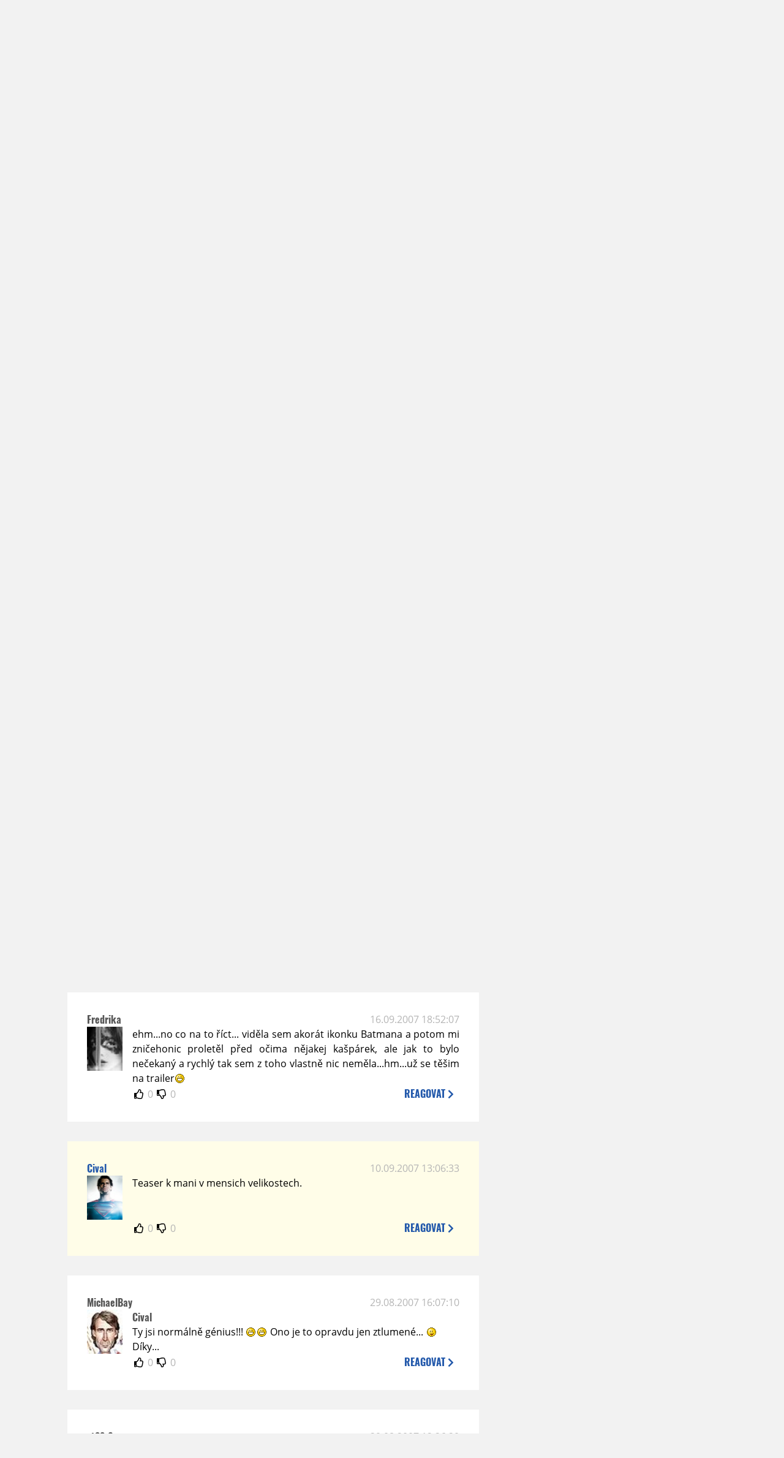

--- FILE ---
content_type: text/html; charset=UTF-8
request_url: https://www.moviezone.cz/clanek/9440-temny-rytir-teaser/diskuze
body_size: 12295
content:
<!DOCTYPE html>
<html lang="cs">
	<head>
		<meta charset="utf-8" />
		<meta name="viewport" id="viewport" content="user-scalable=yes, width=device-width">
		<title>Trailery: Temný rytíř: Teaser | Diskuze | MovieZone.cz</title>
		<meta property="og:title" content="Trailery: Temný rytíř: Teaser | Diskuze | MovieZone.cz" />
				<meta property="og:type" content="article" />
		<meta property="og:site_name" content="Moviezone.cz" />
		<meta property="og:url" content="https://www.moviezone.cz/clanek/9440-temny-rytir-teaser/diskuze/" />
		<meta property="og:description" content="Moviezone přináší filmové novinky, recenze filmů, trailery, teasery a další informace ze světa filmů a seriálů." />
		<meta name="description" content="Moviezone přináší filmové novinky, recenze filmů, trailery, teasery a další informace ze světa filmů a seriálů." />
		<meta name="keywords" content="moviezone, trailery, recenze filmu, filmové novinky, dvd filmy, teaser"/>
		<meta name="robots" content="all, follow" />
		<meta name="copyright" content="moviezone.cz" />
		<link rel="shortcut icon" href="https://www.moviezone.cz/favicon.ico" />
		<meta name="author" content="redakce; e-mail: redakce@moviezone.cz" />
		<meta name="google-site-verification" content="fu1XkWgEmRnZ2Ft8fBqLSzxKapsj84ZMu1GLdm6mXvY" />
				<meta property="fb:app_id" content="200197346665098" />
		<script type="text/javascript">	var USER_SUBSCRIBER = false; var MAIN_DOMAIN = '.moviezone.cz'; var MOBILE = false; var IOS = false; var AD_SEZNAM_MODE = false;</script>
					<script type="text/javascript" src="https://www.google.com/recaptcha/api.js" ></script>
					<script type="text/javascript" src="https://s0.2mdn.net/instream/html5/ima3.js" ></script>
					<script type="text/javascript" src="https://d.seznam.cz/recass/js/sznrecommend-measure.min.js" data-webid="28"></script>
					<script type="text/javascript" src="/js/all.js?t=1761391894" ></script>
				
					<link rel="stylesheet" href="/css/allLight.css?t=1729635680" type="text/css" />
				<style>#ssp-zone-87488-branding {	position: fixed;	left: 50%;	transform: translateX(-50%);	margin: 0 auto;	}	#ssp-zone-87488-branding.adFull {	width: 2000px;	height: 1400px;	}	#ssp-zone-87488-branding.adFull~#mainContainer {	position: relative;	top: 226px;	}	#ssp-zone-87488-branding.adFull~#mainContainer .overHeader {	width: 1060px;	}	#ssp-zone-87488-branding.adFull~#mainContainer .mFooter {	width: 1060px;	margin: 0 auto;	}</style>			</head>
	<body>
					<form class="cookies jsCookieDiag" data-handler="cookie">
				<div>
					Užíváním této stránky souhlasíte s <b><a href="/vseobecne-podminky">všeobecnými podmínkami</a></b>.<br/> Tato stránka používá <b>cookies</b>.
					<button type="submit" class="jsCookieConfirm">rozumím</button>
				</div>
			</form>
				<div id="fb-root"></div>
		<script>
			(function (d, s, id) {
				var js, fjs = d.getElementsByTagName(s)[0];
				if (d.getElementById(id))
					return;
				js = d.createElement(s);
				js.id = id;
				js.src = "//connect.facebook.net/cs_CZ/sdk.js#xfbml=1&version=v2.8&appId=200197346665098";
				fjs.parentNode.insertBefore(js, fjs);
			}(document, 'script', 'facebook-jssdk'));
		</script>
			<div class="leaderboardAdBlock">
				<div>
											<div><center><div style="overflow: hidden; width:970px;"><div id="ssp-zone-87488" style="width:970px;"></div><div></center></div>									</div>
			</div>
			<div id="mainContainer" class="remodal-bg">
				<div class="overHeader"><div class="header"><div class="hamburgerMenu" data-tab-control-group="header" data-tab-toggle="1" data-tab-id="11"><i class="fa fa-bars"></i></div><div class="logo"><a href="https://www.moviezone.cz/"></a></div><form class="search" method="get" action="https://www.moviezone.cz/"><input class="jsHeadersearchinput" type="text" class="input-group" name="hledej" placeholder="Hledat..." ><button type="submit"><i class="fa fa-search" aria-hidden="true"></i></button></form><div class="userHeader"><a data-remodal-target="login" href="#">PŘIHLÁSIT</a><span class="gray hide-sm">&nbsp;|&nbsp;</span><br class="show-inline-sm" /><a data-remodal-target="register" href="#">REGISTROVAT</a></div></div><ul class="menu menu-primary"><li class="jsSubmenuSelector selected"	data-jsSubmenuSelector_id="0"	><a href="https://www.moviezone.cz/"><span class="fa fa-home fa-lg" aria-hidden="true"></span></a></li><li class="jsSubmenuSelector "	data-jsSubmenuSelector_id="1"	><a href="https://www.moviezone.cz/novinky">AKTUALITY</a></li><li class="jsSubmenuSelector "	data-jsSubmenuSelector_id="2"	><a href="https://www.moviezone.cz/recenze">RECENZE</a></li><li class="jsSubmenuSelector "	data-jsSubmenuSelector_id="3"	><a href="https://www.moviezone.cz/trailery">TRAILERY</a></li><li class="jsSubmenuSelector "	data-jsSubmenuSelector_id="4"	><a href="https://www.moviezone.cz/galerie">MULTIMEDIA</a></li><li class="jsSubmenuSelector "	data-jsSubmenuSelector_id="5"	><a href="https://www.moviezone.cz/blu-ray">DVD/BD</a></li><li class="jsSubmenuSelector "	data-jsSubmenuSelector_id="6"	><a href="https://www.moviezone.cz/redakce">O MOVIEZONE</a></li></ul><ul class="menu-responsive" data-tab-content-group="header" data-tab-id="11"><li><form class="search" method="get" action="https://www.moviezone.cz/"><input class="jsHeadersearchinput" type="text" class="input-group" name="hledej" placeholder="Hledat..." ><button type="submit"><i class="fa fa-search" aria-hidden="true"></i></button></form></li><li class="jsSubmenuResponsiveSelector "	data-jsSubmenuResponsiveSelector_id="1"><div>AKTUALITY<i class="fa fa-fw fa-chevron-right"></i></div><ul class="jsResponsiveSubmenu " data-jsResponsiveSubmenu_id="1"><li class=""><a href="https://www.moviezone.cz/novinky">NOVINKY</a></li><li class=""><a href="https://www.moviezone.cz/temata">TÉMATA</a></li><li class=""><a href="https://www.moviezone.cz/na-obzoru">NA OBZORU</a></li></ul></li><li class="jsSubmenuResponsiveSelector "	data-jsSubmenuResponsiveSelector_id="2"><div>RECENZE<i class="fa fa-fw fa-chevron-right"></i></div><ul class="jsResponsiveSubmenu " data-jsResponsiveSubmenu_id="2"><li class=""><a href="https://www.moviezone.cz/recenze">AKTUÁLNÍ RECENZE</a></li><li class=""><a href="https://www.moviezone.cz/vyhled_premier/ceske_kinopremiery/2026/01/">KINOVÝHLED</a></li><li class=""><a href="https://www.moviezone.cz/vim">VIM</a></li></ul></li><li class="jsSubmenuResponsiveSelector "	data-jsSubmenuResponsiveSelector_id="3"><div>TRAILERY<i class="fa fa-fw fa-chevron-right"></i></div><ul class="jsResponsiveSubmenu " data-jsResponsiveSubmenu_id="3"><li class=""><a href="https://www.moviezone.cz/trailery">TRAILERY</a></li><li class=""><a href="https://www.moviezone.cz/oldies">OLDIES</a></li></ul></li><li class="jsSubmenuResponsiveSelector "	data-jsSubmenuResponsiveSelector_id="4"><div>MULTIMEDIA<i class="fa fa-fw fa-chevron-right"></i></div><ul class="jsResponsiveSubmenu " data-jsResponsiveSubmenu_id="4"><li class=""><a href="https://www.moviezone.cz/galerie">GALERIE</a></li><li class=""><a href="https://www.moviezone.cz/video">VIDEO</a></li><li class=""><a href="https://www.moviezone.cz/mz-live">MZ LIVE!</a></li></ul></li><li class="jsSubmenuResponsiveSelector "	data-jsSubmenuResponsiveSelector_id="5"><div>DVD/BD<i class="fa fa-fw fa-chevron-right"></i></div><ul class="jsResponsiveSubmenu " data-jsResponsiveSubmenu_id="5"><li class=""><a href="https://www.moviezone.cz/blu-ray">BLU-RAY</a></li><li class=""><a href="https://www.moviezone.cz/dvd">NOVÁ DVD</a></li></ul></li><li class="jsSubmenuResponsiveSelector "	data-jsSubmenuResponsiveSelector_id="6"><div>O MOVIEZONE<i class="fa fa-fw fa-chevron-right"></i></div><ul class="jsResponsiveSubmenu " data-jsResponsiveSubmenu_id="6"><li class=""><a href="https://www.moviezone.cz/redakce">TIRÁŽ</a></li><li class=""><a href="https://www.moviezone.cz/faq">FAQ</a></li><li class=""><a href="https://www.moviezone.cz/statistiky">STATISTIKY</a></li><li class=""><a href="https://www.moviezone.cz/kontakt">KONTAKT</a></li></ul></li></ul></div><ul class="menu menu-secondary jsSubmenu" data-jsSubmenu_id="0" style=""><li><span>&nbsp;</span></li></ul><ul class="menu menu-secondary jsSubmenu" data-jsSubmenu_id="1" style="display:none"><li class=""><a href="https://www.moviezone.cz/novinky">NOVINKY</a></li><li class=""><a href="https://www.moviezone.cz/temata">TÉMATA</a></li><li class=""><a href="https://www.moviezone.cz/na-obzoru">NA OBZORU</a></li></ul><ul class="menu menu-secondary jsSubmenu" data-jsSubmenu_id="2" style="display:none"><li class=""><a href="https://www.moviezone.cz/recenze">AKTUÁLNÍ RECENZE</a></li><li class=""><a href="https://www.moviezone.cz/vyhled_premier/ceske_kinopremiery/2026/01/">KINOVÝHLED</a></li><li class=""><a href="https://www.moviezone.cz/vim">VIM</a></li></ul><ul class="menu menu-secondary jsSubmenu" data-jsSubmenu_id="3" style="display:none"><li class=""><a href="https://www.moviezone.cz/trailery">TRAILERY</a></li><li class=""><a href="https://www.moviezone.cz/oldies">OLDIES</a></li></ul><ul class="menu menu-secondary jsSubmenu" data-jsSubmenu_id="4" style="display:none"><li class=""><a href="https://www.moviezone.cz/galerie">GALERIE</a></li><li class=""><a href="https://www.moviezone.cz/video">VIDEO</a></li><li class=""><a href="https://www.moviezone.cz/mz-live">MZ LIVE!</a></li></ul><ul class="menu menu-secondary jsSubmenu" data-jsSubmenu_id="5" style="display:none"><li class=""><a href="https://www.moviezone.cz/blu-ray">BLU-RAY</a></li><li class=""><a href="https://www.moviezone.cz/dvd">NOVÁ DVD</a></li></ul><ul class="menu menu-secondary jsSubmenu" data-jsSubmenu_id="6" style="display:none"><li class=""><a href="https://www.moviezone.cz/redakce">TIRÁŽ</a></li><li class=""><a href="https://www.moviezone.cz/faq">FAQ</a></li><li class=""><a href="https://www.moviezone.cz/statistiky">STATISTIKY</a></li><li class=""><a href="https://www.moviezone.cz/kontakt">KONTAKT</a></li></ul>
				<div><center></center></div>				<div class="container">
					<h1 class="mainHeader" >
			Diskuze k článku
	
	<b>			<a href="https://film.moviezone.cz/temny-rytir/trailery">
				Temný rytíř: Teaser			</a>
			</b></h1>


<div class="page-primary">
	<div class="ttab commentNewFullCounter">
		<span class="trow">
			<span class="tcell commentNewCounter">příspěvky <span class="nowrap">1 - 20</span></span>
			<span class="tcell commentNewPager">
				<div class="mypager"><ul><li class="current" ><a href="https://www.moviezone.cz/clanek/9440-temny-rytir-teaser/diskuze/1">1</a></li><li><a href="https://www.moviezone.cz/clanek/9440-temny-rytir-teaser/diskuze/2">2</a></li><li><a href="https://www.moviezone.cz/clanek/9440-temny-rytir-teaser/diskuze/3">3</a></li><li><a href="https://www.moviezone.cz/clanek/9440-temny-rytir-teaser/diskuze/4">4</a></li><li class="next"><a href="https://www.moviezone.cz/clanek/9440-temny-rytir-teaser/diskuze/2"><i class="fa fa-fw fa-chevron-circle-right"></i></a></li></ul></div>
			</span>
			<span class="tcell commentNewWrite" data-show=".commentNew;.commentNewHide">
				Napsat <span class="nowrap">příspěvek<i class="fa fa-fw fa-chevron-right"></span></i>
			</span>
		</span>
	</div>
	<div style="display:none;" class="jsCommentNew commentNew schovano">
		<h2 class="jsCommentTitle">váš komentář</h2>
		<form data-handler="discussion">
			<input type="hidden" name="id" value="9440">
			<input type="hidden" name="editId">
			<input type="hidden" name="type" value="1">
			<input type="hidden" name="replyTo">
			<div class="jsReplyToViewer replyToViewer">
				<div class="content">
					<img class="icon" src=""/>
					<div class="text"></div>
				</div>
				<div class="clearfix"></div>
				<div class="cancel" data-cancel-reply>
					zrušit <i class="fa fa-times"></i>
				</div>
				<div class="clearfix"></div>
			</div>
			<input name="title" placeholder="Nadpis komentáře"><br/>
			<textarea name="comment" class="wysibbeditor"></textarea><br/>
			<span class="commentNewHide jsCommentHide"><i class="fa fa-fw fa-close"></i>zrušit</span>
			<button type="submit" >odeslat<i class="fa fa-fw fa-chevron-right"></i></button>
		</form>
	</div>
	
		

					<div id="comment_71643"
				 class="comment ban				 				 ">

				<div class="user">
					<h3>
						<a style="white-space: nowrap;" class="userOffline" href="https://profil.moviezone.cz/RainMakeR">
							RainMakeR						</a>
					</h3>
					<a href="https://profil.moviezone.cz/RainMakeR" style="position:relative">
						<img src="/design/placeholder.png" data-src="https://www.moviezone.cz/obr/dXNlckNvbW1lbnQvMjc1NDE1" alt="RainMakeR"/>
											</a>
				</div>
				<div class="content">
					<div class="date"><a target="_blank" href="/komentar/71643">17.12.2007 08:28:51</a>
						</div>
					<div class="hlpr">
						
												<div class="text">vypadato dobře!!!ta motorka se mě zda takova moc těžko padná.vic se těšim na batmobil.A co se tyče Jokera.Tak Ledger vypada dost drsně.A maskeři odvedli velmi dobrou praci.</div>
						<div style="display: none">
							<div class="jsEditId">71643</div>
							<div class="jsEditComment">vypadato dobře!!!ta motorka se mě zda takova moc těžko padná.vic se těšim na batmobil.A co se tyče Jokera.Tak Ledger vypada dost drsně.A maskeři odvedli velmi dobrou praci.</div>
							<div class="jsEditTitle"></div>
							<div class="jsEditReplyTo"></div>
						</div>
					</div>

					<table>
						<tr>
							<td>
								<form data-handler="votecom" data-voter="71643" class="thumbs">
									<input type="hidden" name="id" value="71643"/>
									<input type="hidden" name="vote"/>
									<i class="fa-fw far fa-thumbs-up" data-vote="1"/></i>
									<span data-thumbsUp>0</span>
									<i class="fa-fw far fa-thumbs-down" data-vote="-1"/></i>
									<span data-thumbsDown>0</span>
																</div>

								</form>
															</td><td>
								<div class="react" data-comment-reply="71643" data-show=".commentNew;.commentNewHide">
									reagovat <i class="fa fa-chevron-right"></i>
								</div>
							</td>
						</tr>
					</table>

					<div class="comment-control-area">
																													</div>
				</div>
			</div>
					<div id="comment_71641"
				 class="comment 				 				 ">

				<div class="user">
					<h3>
						<a style="white-space: nowrap;" class="userOffline" href="https://profil.moviezone.cz/NonSuch">
							NonSuch						</a>
					</h3>
					<a href="https://profil.moviezone.cz/NonSuch" style="position:relative">
						<img src="/design/placeholder.png" data-src="https://www.moviezone.cz/obr/dXNlckNvbW1lbnQvNzU3MzY" alt="NonSuch"/>
											</a>
				</div>
				<div class="content">
					<div class="date"><a target="_blank" href="/komentar/71641">17.12.2007 08:21:22</a>
						</div>
					<div class="hlpr">
						
													<h3>prvnich 6 min?</h3>
												<div class="text"><a target="_blank" href="http://www.filmdrunk.com/post.phtml?pk=811">link</a></div>
						<div style="display: none">
							<div class="jsEditId">71641</div>
							<div class="jsEditComment">http://www.filmdrunk.com/post.phtml?pk=811</div>
							<div class="jsEditTitle">prvnich 6 min?</div>
							<div class="jsEditReplyTo"></div>
						</div>
					</div>

					<table>
						<tr>
							<td>
								<form data-handler="votecom" data-voter="71641" class="thumbs">
									<input type="hidden" name="id" value="71641"/>
									<input type="hidden" name="vote"/>
									<i class="fa-fw far fa-thumbs-up" data-vote="1"/></i>
									<span data-thumbsUp>0</span>
									<i class="fa-fw far fa-thumbs-down" data-vote="-1"/></i>
									<span data-thumbsDown>0</span>
																</div>

								</form>
															</td><td>
								<div class="react" data-comment-reply="71641" data-show=".commentNew;.commentNewHide">
									reagovat <i class="fa fa-chevron-right"></i>
								</div>
							</td>
						</tr>
					</table>

					<div class="comment-control-area">
																													</div>
				</div>
			</div>
					<div id="comment_71636"
				 class="comment 				 				 ">

				<div class="user">
					<h3>
						<a style="white-space: nowrap;" class="userOffline" href="https://profil.moviezone.cz/t-rotl">
							t-rotl						</a>
					</h3>
					<a href="https://profil.moviezone.cz/t-rotl" style="position:relative">
						<img src="/design/placeholder.png" data-src="https://www.moviezone.cz/obr/dXNlckNvbW1lbnQvNDAxNDA" alt="t-rotl"/>
											</a>
				</div>
				<div class="content">
					<div class="date"><a target="_blank" href="/komentar/71636">17.12.2007 07:28:22</a>
						</div>
					<div class="hlpr">
						
												<div class="text">Novy trailer!!!<br />
<br />
<a target="_blank" href="http://atasteforthetheatrical.com/deathtrap/default.htm">link</a></div>
						<div style="display: none">
							<div class="jsEditId">71636</div>
							<div class="jsEditComment">Novy trailer!!!

http://atasteforthetheatrical.com/deathtrap/default.htm</div>
							<div class="jsEditTitle"></div>
							<div class="jsEditReplyTo"></div>
						</div>
					</div>

					<table>
						<tr>
							<td>
								<form data-handler="votecom" data-voter="71636" class="thumbs">
									<input type="hidden" name="id" value="71636"/>
									<input type="hidden" name="vote"/>
									<i class="fa-fw far fa-thumbs-up" data-vote="1"/></i>
									<span data-thumbsUp>0</span>
									<i class="fa-fw far fa-thumbs-down" data-vote="-1"/></i>
									<span data-thumbsDown>0</span>
																</div>

								</form>
															</td><td>
								<div class="react" data-comment-reply="71636" data-show=".commentNew;.commentNewHide">
									reagovat <i class="fa fa-chevron-right"></i>
								</div>
							</td>
						</tr>
					</table>

					<div class="comment-control-area">
																													</div>
				</div>
			</div>
					<div id="comment_68579"
				 class="comment ban				 				 ">

				<div class="user">
					<h3>
						<a style="white-space: nowrap;" class="userOffline" href="https://profil.moviezone.cz/RainMakeR">
							RainMakeR						</a>
					</h3>
					<a href="https://profil.moviezone.cz/RainMakeR" style="position:relative">
						<img src="/design/placeholder.png" data-src="https://www.moviezone.cz/obr/dXNlckNvbW1lbnQvMjc1NDE1" alt="RainMakeR"/>
											</a>
				</div>
				<div class="content">
					<div class="date"><a target="_blank" href="/komentar/68579">22.11.2007 12:22:39</a>
						</div>
					<div class="hlpr">
						
												<div class="text">to hodnocení LOL.<br />
někteří jedinci jsou važně divní :-D</div>
						<div style="display: none">
							<div class="jsEditId">68579</div>
							<div class="jsEditComment">to hodnocení LOL.
někteří jedinci jsou važně divní :-D</div>
							<div class="jsEditTitle"></div>
							<div class="jsEditReplyTo"></div>
						</div>
					</div>

					<table>
						<tr>
							<td>
								<form data-handler="votecom" data-voter="68579" class="thumbs">
									<input type="hidden" name="id" value="68579"/>
									<input type="hidden" name="vote"/>
									<i class="fa-fw far fa-thumbs-up" data-vote="1"/></i>
									<span data-thumbsUp>0</span>
									<i class="fa-fw far fa-thumbs-down" data-vote="-1"/></i>
									<span data-thumbsDown>0</span>
																</div>

								</form>
															</td><td>
								<div class="react" data-comment-reply="68579" data-show=".commentNew;.commentNewHide">
									reagovat <i class="fa fa-chevron-right"></i>
								</div>
							</td>
						</tr>
					</table>

					<div class="comment-control-area">
																													</div>
				</div>
			</div>
					<div id="comment_62279"
				 class="comment 				 				 ">

				<div class="user">
					<h3>
						<a style="white-space: nowrap;" class="userOffline" href="https://profil.moviezone.cz/acheron">
							acheron						</a>
					</h3>
					<a href="https://profil.moviezone.cz/acheron" style="position:relative">
						<img src="/design/placeholder.png" data-src="https://www.moviezone.cz/obr/dXNlckNvbW1lbnQvMjk0OTQ0" alt="acheron"/>
											</a>
				</div>
				<div class="content">
					<div class="date"><a target="_blank" href="/komentar/62279">02.11.2007 01:19:54</a>
						</div>
					<div class="hlpr">
						
												<div class="text">tieto teaser-y kde cely cas ukazuju iba logo (v roznych formach, animaciach, uhloch) mi uz dost lezu na nervy!</div>
						<div style="display: none">
							<div class="jsEditId">62279</div>
							<div class="jsEditComment">tieto teaser-y kde cely cas ukazuju iba logo (v roznych formach, animaciach, uhloch) mi uz dost lezu na nervy!</div>
							<div class="jsEditTitle"></div>
							<div class="jsEditReplyTo"></div>
						</div>
					</div>

					<table>
						<tr>
							<td>
								<form data-handler="votecom" data-voter="62279" class="thumbs">
									<input type="hidden" name="id" value="62279"/>
									<input type="hidden" name="vote"/>
									<i class="fa-fw far fa-thumbs-up" data-vote="1"/></i>
									<span data-thumbsUp>0</span>
									<i class="fa-fw far fa-thumbs-down" data-vote="-1"/></i>
									<span data-thumbsDown>0</span>
																</div>

								</form>
															</td><td>
								<div class="react" data-comment-reply="62279" data-show=".commentNew;.commentNewHide">
									reagovat <i class="fa fa-chevron-right"></i>
								</div>
							</td>
						</tr>
					</table>

					<div class="comment-control-area">
																													</div>
				</div>
			</div>
					<div id="comment_60885"
				 class="comment 				 				 ">

				<div class="user">
					<h3>
						<a style="white-space: nowrap;" class="userOffline" href="https://profil.moviezone.cz/P1tr">
							P1tr						</a>
					</h3>
					<a href="https://profil.moviezone.cz/P1tr" style="position:relative">
						<img src="/design/placeholder.png" data-src="https://www.moviezone.cz/obr/dXNlckNvbW1lbnQvOTQxNTI" alt="P1tr"/>
											</a>
				</div>
				<div class="content">
					<div class="date"><a target="_blank" href="/komentar/60885">16.09.2007 20:34:34</a>
						</div>
					<div class="hlpr">
						
												<div class="text">Mno tenhle teaser bych příliš nehrotil, přece jenom se objevil rok před premiérou filmu,takže se vážně jedná jen o připomenutí, že se nový Batman chystá. V dalším teaseru, nebo traileru se určitě dočkáme něčeho lepšího. Ani tenhle teaser neníi špatný, ale čekali se holt záběry přímo ze snímku, což se nesplnilo a zklamání sráží filmeček dolů<img class="smiley" src="/design/smileys/4.gif" alt=":D" /></div>
						<div style="display: none">
							<div class="jsEditId">60885</div>
							<div class="jsEditComment">Mno tenhle teaser bych příliš nehrotil, přece jenom se objevil rok před premiérou filmu,takže se vážně jedná jen o připomenutí, že se nový Batman chystá. V dalším teaseru, nebo traileru se určitě dočkáme něčeho lepšího. Ani tenhle teaser neníi špatný, ale čekali se holt záběry přímo ze snímku, což se nesplnilo a zklamání sráží filmeček dolů*:D*</div>
							<div class="jsEditTitle"></div>
							<div class="jsEditReplyTo"></div>
						</div>
					</div>

					<table>
						<tr>
							<td>
								<form data-handler="votecom" data-voter="60885" class="thumbs">
									<input type="hidden" name="id" value="60885"/>
									<input type="hidden" name="vote"/>
									<i class="fa-fw far fa-thumbs-up" data-vote="1"/></i>
									<span data-thumbsUp>0</span>
									<i class="fa-fw far fa-thumbs-down" data-vote="-1"/></i>
									<span data-thumbsDown>0</span>
																</div>

								</form>
															</td><td>
								<div class="react" data-comment-reply="60885" data-show=".commentNew;.commentNewHide">
									reagovat <i class="fa fa-chevron-right"></i>
								</div>
							</td>
						</tr>
					</table>

					<div class="comment-control-area">
																													</div>
				</div>
			</div>
					<div id="comment_60883"
				 class="comment 				 				 ">

				<div class="user">
					<h3>
						<a style="white-space: nowrap;" class="userOffline" href="https://profil.moviezone.cz/Fredrika">
							Fredrika						</a>
					</h3>
					<a href="https://profil.moviezone.cz/Fredrika" style="position:relative">
						<img src="/design/placeholder.png" data-src="https://www.moviezone.cz/obr/dXNlckNvbW1lbnQvNDA2NjI" alt="Fredrika"/>
											</a>
				</div>
				<div class="content">
					<div class="date"><a target="_blank" href="/komentar/60883">16.09.2007 18:52:07</a>
						</div>
					<div class="hlpr">
						
												<div class="text">ehm...no co na to říct... viděla sem akorát ikonku Batmana a potom mi zničehonic proletěl před očima nějakej kašpárek, ale jak to bylo nečekaný a rychlý tak sem z toho vlastně nic neměla...hm...už se těšim na trailer<img class="smiley" src="/design/smileys/4.gif" alt=":D" /></div>
						<div style="display: none">
							<div class="jsEditId">60883</div>
							<div class="jsEditComment">ehm...no co na to říct... viděla sem akorát ikonku Batmana a potom mi zničehonic proletěl před očima nějakej kašpárek, ale jak to bylo nečekaný a rychlý tak sem z toho vlastně nic neměla...hm...už se těšim na trailer*:D*</div>
							<div class="jsEditTitle"></div>
							<div class="jsEditReplyTo"></div>
						</div>
					</div>

					<table>
						<tr>
							<td>
								<form data-handler="votecom" data-voter="60883" class="thumbs">
									<input type="hidden" name="id" value="60883"/>
									<input type="hidden" name="vote"/>
									<i class="fa-fw far fa-thumbs-up" data-vote="1"/></i>
									<span data-thumbsUp>0</span>
									<i class="fa-fw far fa-thumbs-down" data-vote="-1"/></i>
									<span data-thumbsDown>0</span>
																</div>

								</form>
															</td><td>
								<div class="react" data-comment-reply="60883" data-show=".commentNew;.commentNewHide">
									reagovat <i class="fa fa-chevron-right"></i>
								</div>
							</td>
						</tr>
					</table>

					<div class="comment-control-area">
																													</div>
				</div>
			</div>
					<div id="comment_60772"
				 class="comment 				 admin				 ">

				<div class="user">
					<h3>
						<a style="white-space: nowrap;" class="userOnline" href="https://profil.moviezone.cz/Cival">
							Cival						</a>
					</h3>
					<a href="https://profil.moviezone.cz/Cival" style="position:relative">
						<img src="/design/placeholder.png" data-src="https://www.moviezone.cz/obr/dXNlckNvbW1lbnQvMjA0MjQ1" alt="Cival"/>
											</a>
				</div>
				<div class="content">
					<div class="date"><a target="_blank" href="/komentar/60772">10.09.2007 13:06:33</a>
						</div>
					<div class="hlpr">
						
												<div class="text">Teaser k mani v mensich velikostech.</div>
						<div style="display: none">
							<div class="jsEditId">60772</div>
							<div class="jsEditComment">Teaser k mani v mensich velikostech.</div>
							<div class="jsEditTitle"></div>
							<div class="jsEditReplyTo"></div>
						</div>
					</div>

					<table>
						<tr>
							<td>
								<form data-handler="votecom" data-voter="60772" class="thumbs">
									<input type="hidden" name="id" value="60772"/>
									<input type="hidden" name="vote"/>
									<i class="fa-fw far fa-thumbs-up" data-vote="1"/></i>
									<span data-thumbsUp>0</span>
									<i class="fa-fw far fa-thumbs-down" data-vote="-1"/></i>
									<span data-thumbsDown>0</span>
																</div>

								</form>
															</td><td>
								<div class="react" data-comment-reply="60772" data-show=".commentNew;.commentNewHide">
									reagovat <i class="fa fa-chevron-right"></i>
								</div>
							</td>
						</tr>
					</table>

					<div class="comment-control-area">
																													</div>
				</div>
			</div>
					<div id="comment_60482"
				 class="comment 				 				 ">

				<div class="user">
					<h3>
						<a style="white-space: nowrap;" class="userOffline" href="https://profil.moviezone.cz/MichaelBay">
							MichaelBay						</a>
					</h3>
					<a href="https://profil.moviezone.cz/MichaelBay" style="position:relative">
						<img src="/design/placeholder.png" data-src="https://www.moviezone.cz/obr/dXNlckNvbW1lbnQvNzc1NDU" alt="MichaelBay"/>
											</a>
				</div>
				<div class="content">
					<div class="date"><a target="_blank" href="/komentar/60482">29.08.2007 16:07:10</a>
						</div>
					<div class="hlpr">
						
													<h3>Cival</h3>
												<div class="text">Ty jsi normálně génius!!! <img class="smiley" src="/design/smileys/4.gif" alt=":D" /><img class="smiley" src="/design/smileys/4.gif" alt=":D" /> Ono je to opravdu jen ztlumené... <img class="smiley" src="/design/smileys/3.gif" alt=":))" /><br />
Díky...</div>
						<div style="display: none">
							<div class="jsEditId">60482</div>
							<div class="jsEditComment">Ty jsi normálně génius!!! *:D**:D* Ono je to opravdu jen ztlumené... *:))*
Díky...</div>
							<div class="jsEditTitle">Cival</div>
							<div class="jsEditReplyTo"></div>
						</div>
					</div>

					<table>
						<tr>
							<td>
								<form data-handler="votecom" data-voter="60482" class="thumbs">
									<input type="hidden" name="id" value="60482"/>
									<input type="hidden" name="vote"/>
									<i class="fa-fw far fa-thumbs-up" data-vote="1"/></i>
									<span data-thumbsUp>0</span>
									<i class="fa-fw far fa-thumbs-down" data-vote="-1"/></i>
									<span data-thumbsDown>0</span>
																</div>

								</form>
															</td><td>
								<div class="react" data-comment-reply="60482" data-show=".commentNew;.commentNewHide">
									reagovat <i class="fa fa-chevron-right"></i>
								</div>
							</td>
						</tr>
					</table>

					<div class="comment-control-area">
																													</div>
				</div>
			</div>
					<div id="comment_60476"
				 class="comment 				 				 ">

				<div class="user">
					<h3>
						<a style="white-space: nowrap;" class="userOffline" href="https://profil.moviezone.cz/st39.6">
							st39.6						</a>
					</h3>
					<a href="https://profil.moviezone.cz/st39.6" style="position:relative">
						<img src="/design/placeholder.png" data-src="https://www.moviezone.cz/obr/dXNlckNvbW1lbnQvNjMzODQ" alt="st39.6"/>
											</a>
				</div>
				<div class="content">
					<div class="date"><a target="_blank" href="/komentar/60476">29.08.2007 12:26:20</a>
						</div>
					<div class="hlpr">
						
												<div class="text">me to malem urvalo lebku, takze hlasitost souboru je ok :))</div>
						<div style="display: none">
							<div class="jsEditId">60476</div>
							<div class="jsEditComment">me to malem urvalo lebku, takze hlasitost souboru je ok :))</div>
							<div class="jsEditTitle"></div>
							<div class="jsEditReplyTo"></div>
						</div>
					</div>

					<table>
						<tr>
							<td>
								<form data-handler="votecom" data-voter="60476" class="thumbs">
									<input type="hidden" name="id" value="60476"/>
									<input type="hidden" name="vote"/>
									<i class="fa-fw far fa-thumbs-up" data-vote="1"/></i>
									<span data-thumbsUp>0</span>
									<i class="fa-fw far fa-thumbs-down" data-vote="-1"/></i>
									<span data-thumbsDown>0</span>
																</div>

								</form>
															</td><td>
								<div class="react" data-comment-reply="60476" data-show=".commentNew;.commentNewHide">
									reagovat <i class="fa fa-chevron-right"></i>
								</div>
							</td>
						</tr>
					</table>

					<div class="comment-control-area">
																													</div>
				</div>
			</div>
					<div id="comment_60475"
				 class="comment 				 admin				 ">

				<div class="user">
					<h3>
						<a style="white-space: nowrap;" class="userOnline" href="https://profil.moviezone.cz/Cival">
							Cival						</a>
					</h3>
					<a href="https://profil.moviezone.cz/Cival" style="position:relative">
						<img src="/design/placeholder.png" data-src="https://www.moviezone.cz/obr/dXNlckNvbW1lbnQvMjA0MjQ1" alt="Cival"/>
											</a>
				</div>
				<div class="content">
					<div class="date"><a target="_blank" href="/komentar/60475">29.08.2007 12:18:29</a>
						</div>
					<div class="hlpr">
						
												<div class="text">A nemas ho jen ztlumenej en v tom QT? Ja to stahl ted, taky to nejelo a cumim, ze to ma v QTz nejakyho tajemnyho duvodu zvuk na minimu <img class="smiley" src="/design/smileys/4.gif" alt=":D" /></div>
						<div style="display: none">
							<div class="jsEditId">60475</div>
							<div class="jsEditComment">A nemas ho jen ztlumenej en v tom QT? Ja to stahl ted, taky to nejelo a cumim, ze to ma v QTz nejakyho tajemnyho duvodu zvuk na minimu *:D*</div>
							<div class="jsEditTitle"></div>
							<div class="jsEditReplyTo"></div>
						</div>
					</div>

					<table>
						<tr>
							<td>
								<form data-handler="votecom" data-voter="60475" class="thumbs">
									<input type="hidden" name="id" value="60475"/>
									<input type="hidden" name="vote"/>
									<i class="fa-fw far fa-thumbs-up" data-vote="1"/></i>
									<span data-thumbsUp>0</span>
									<i class="fa-fw far fa-thumbs-down" data-vote="-1"/></i>
									<span data-thumbsDown>0</span>
																</div>

								</form>
															</td><td>
								<div class="react" data-comment-reply="60475" data-show=".commentNew;.commentNewHide">
									reagovat <i class="fa fa-chevron-right"></i>
								</div>
							</td>
						</tr>
					</table>

					<div class="comment-control-area">
																													</div>
				</div>
			</div>
					<div id="comment_60474"
				 class="comment 				 				 ">

				<div class="user">
					<h3>
						<a style="white-space: nowrap;" class="userOffline" href="https://profil.moviezone.cz/MichaelBay">
							MichaelBay						</a>
					</h3>
					<a href="https://profil.moviezone.cz/MichaelBay" style="position:relative">
						<img src="/design/placeholder.png" data-src="https://www.moviezone.cz/obr/dXNlckNvbW1lbnQvNzc1NDU" alt="MichaelBay"/>
											</a>
				</div>
				<div class="content">
					<div class="date"><a target="_blank" href="/komentar/60474">29.08.2007 12:12:20</a>
						</div>
					<div class="hlpr">
						
												<div class="text">Ty HD Yahoo jsou nějaké divné. Nejde mi u toho zvuk. Ani u Hitmana na Yahoo u toho nového traileru!!!</div>
						<div style="display: none">
							<div class="jsEditId">60474</div>
							<div class="jsEditComment">Ty HD Yahoo jsou nějaké divné. Nejde mi u toho zvuk. Ani u Hitmana na Yahoo u toho nového traileru!!!</div>
							<div class="jsEditTitle"></div>
							<div class="jsEditReplyTo"></div>
						</div>
					</div>

					<table>
						<tr>
							<td>
								<form data-handler="votecom" data-voter="60474" class="thumbs">
									<input type="hidden" name="id" value="60474"/>
									<input type="hidden" name="vote"/>
									<i class="fa-fw far fa-thumbs-up" data-vote="1"/></i>
									<span data-thumbsUp>0</span>
									<i class="fa-fw far fa-thumbs-down" data-vote="-1"/></i>
									<span data-thumbsDown>0</span>
																</div>

								</form>
															</td><td>
								<div class="react" data-comment-reply="60474" data-show=".commentNew;.commentNewHide">
									reagovat <i class="fa fa-chevron-right"></i>
								</div>
							</td>
						</tr>
					</table>

					<div class="comment-control-area">
																													</div>
				</div>
			</div>
					<div id="comment_60470"
				 class="comment 				 admin				 ">

				<div class="user">
					<h3>
						<a style="white-space: nowrap;" class="userOnline" href="https://profil.moviezone.cz/Cival">
							Cival						</a>
					</h3>
					<a href="https://profil.moviezone.cz/Cival" style="position:relative">
						<img src="/design/placeholder.png" data-src="https://www.moviezone.cz/obr/dXNlckNvbW1lbnQvMjA0MjQ1" alt="Cival"/>
											</a>
				</div>
				<div class="content">
					<div class="date"><a target="_blank" href="/komentar/60470">29.08.2007 02:25:53</a>
						</div>
					<div class="hlpr">
						
												<div class="text">Opraveny linky, byt k mani jen v High Definition.</div>
						<div style="display: none">
							<div class="jsEditId">60470</div>
							<div class="jsEditComment">Opraveny linky, byt k mani jen v High Definition.</div>
							<div class="jsEditTitle"></div>
							<div class="jsEditReplyTo"></div>
						</div>
					</div>

					<table>
						<tr>
							<td>
								<form data-handler="votecom" data-voter="60470" class="thumbs">
									<input type="hidden" name="id" value="60470"/>
									<input type="hidden" name="vote"/>
									<i class="fa-fw far fa-thumbs-up" data-vote="1"/></i>
									<span data-thumbsUp>0</span>
									<i class="fa-fw far fa-thumbs-down" data-vote="-1"/></i>
									<span data-thumbsDown>0</span>
																</div>

								</form>
															</td><td>
								<div class="react" data-comment-reply="60470" data-show=".commentNew;.commentNewHide">
									reagovat <i class="fa fa-chevron-right"></i>
								</div>
							</td>
						</tr>
					</table>

					<div class="comment-control-area">
																													</div>
				</div>
			</div>
					<div id="comment_59846"
				 class="comment 				 				 ">

				<div class="user">
					<h3>
						<a style="white-space: nowrap;" class="userOffline" href="https://profil.moviezone.cz/Loki">
							Loki						</a>
					</h3>
					<a href="https://profil.moviezone.cz/Loki" style="position:relative">
						<img src="/design/placeholder.png" data-src="https://www.moviezone.cz/obr/dXNlckNvbW1lbnQvMTA1MTUx" alt="Loki"/>
											</a>
				</div>
				<div class="content">
					<div class="date"><a target="_blank" href="/komentar/59846">31.07.2007 12:27:25</a>
						</div>
					<div class="hlpr">
						
												<div class="text">Ani jeden odkaz nefacha...</div>
						<div style="display: none">
							<div class="jsEditId">59846</div>
							<div class="jsEditComment">Ani jeden odkaz nefacha...</div>
							<div class="jsEditTitle"></div>
							<div class="jsEditReplyTo"></div>
						</div>
					</div>

					<table>
						<tr>
							<td>
								<form data-handler="votecom" data-voter="59846" class="thumbs">
									<input type="hidden" name="id" value="59846"/>
									<input type="hidden" name="vote"/>
									<i class="fa-fw far fa-thumbs-up" data-vote="1"/></i>
									<span data-thumbsUp>0</span>
									<i class="fa-fw far fa-thumbs-down" data-vote="-1"/></i>
									<span data-thumbsDown>0</span>
																</div>

								</form>
															</td><td>
								<div class="react" data-comment-reply="59846" data-show=".commentNew;.commentNewHide">
									reagovat <i class="fa fa-chevron-right"></i>
								</div>
							</td>
						</tr>
					</table>

					<div class="comment-control-area">
																													</div>
				</div>
			</div>
					<div id="comment_59751"
				 class="comment 				 				 ">

				<div class="user">
					<h3>
						<a style="white-space: nowrap;" class="userOffline" href="https://profil.moviezone.cz/Elvis+lives">
							Elvis lives						</a>
					</h3>
					<a href="https://profil.moviezone.cz/Elvis+lives" style="position:relative">
						<img src="/design/placeholder.png" data-src="https://www.moviezone.cz/obr/dXNlckNvbW1lbnQvNDA3NTE" alt="Elvis lives"/>
											</a>
				</div>
				<div class="content">
					<div class="date"><a target="_blank" href="/komentar/59751">28.07.2007 23:25:03</a>
						</div>
					<div class="hlpr">
						
													<h3>Tweek</h3>
												<div class="text">je to možná správně doslovně přeložený, ale lingvisticky je to celkem na prd. Ale koho to zajímá?? hlavně, že to všici chápou...</div>
						<div style="display: none">
							<div class="jsEditId">59751</div>
							<div class="jsEditComment">je to možná správně doslovně přeložený, ale lingvisticky je to celkem na prd. Ale koho to zajímá?? hlavně, že to všici chápou...</div>
							<div class="jsEditTitle">Tweek</div>
							<div class="jsEditReplyTo"></div>
						</div>
					</div>

					<table>
						<tr>
							<td>
								<form data-handler="votecom" data-voter="59751" class="thumbs">
									<input type="hidden" name="id" value="59751"/>
									<input type="hidden" name="vote"/>
									<i class="fa-fw far fa-thumbs-up" data-vote="1"/></i>
									<span data-thumbsUp>0</span>
									<i class="fa-fw far fa-thumbs-down" data-vote="-1"/></i>
									<span data-thumbsDown>0</span>
																</div>

								</form>
															</td><td>
								<div class="react" data-comment-reply="59751" data-show=".commentNew;.commentNewHide">
									reagovat <i class="fa fa-chevron-right"></i>
								</div>
							</td>
						</tr>
					</table>

					<div class="comment-control-area">
																													</div>
				</div>
			</div>
					<div id="comment_59749"
				 class="comment 				 				 ">

				<div class="user">
					<h3>
						<a style="white-space: nowrap;" class="userOffline" href="https://profil.moviezone.cz/Tweek">
							Tweek						</a>
					</h3>
					<a href="https://profil.moviezone.cz/Tweek" style="position:relative">
						<img src="/design/placeholder.png" data-src="https://www.moviezone.cz/obr/dXNlckNvbW1lbnQvNDA0MjY" alt="Tweek"/>
											</a>
				</div>
				<div class="content">
					<div class="date"><a target="_blank" href="/komentar/59749">28.07.2007 23:18:53</a>
						</div>
					<div class="hlpr">
						
													<h3>imf</h3>
												<div class="text">Takže mám za tří ? jak bys to přeložil ty ?<br />
</div>
						<div style="display: none">
							<div class="jsEditId">59749</div>
							<div class="jsEditComment">Takže mám za tří ? jak bys to přeložil ty ?
</div>
							<div class="jsEditTitle">imf</div>
							<div class="jsEditReplyTo"></div>
						</div>
					</div>

					<table>
						<tr>
							<td>
								<form data-handler="votecom" data-voter="59749" class="thumbs">
									<input type="hidden" name="id" value="59749"/>
									<input type="hidden" name="vote"/>
									<i class="fa-fw far fa-thumbs-up" data-vote="1"/></i>
									<span data-thumbsUp>0</span>
									<i class="fa-fw far fa-thumbs-down" data-vote="-1"/></i>
									<span data-thumbsDown>0</span>
																</div>

								</form>
															</td><td>
								<div class="react" data-comment-reply="59749" data-show=".commentNew;.commentNewHide">
									reagovat <i class="fa fa-chevron-right"></i>
								</div>
							</td>
						</tr>
					</table>

					<div class="comment-control-area">
																													</div>
				</div>
			</div>
					<div id="comment_59741"
				 class="comment 				 admin				 ">

				<div class="user">
					<h3>
						<a style="white-space: nowrap;" class="userOffline" href="https://profil.moviezone.cz/imf">
							imf						</a>
					</h3>
					<a href="https://profil.moviezone.cz/imf" style="position:relative">
						<img src="/design/placeholder.png" data-src="https://www.moviezone.cz/obr/dXNlckNvbW1lbnQvNjUwNTY" alt="imf"/>
											</a>
				</div>
				<div class="content">
					<div class="date"><a target="_blank" href="/komentar/59741">28.07.2007 21:43:01</a>
						</div>
					<div class="hlpr">
						
												<div class="text">Ale nic si z toho nedelej, ucenej z nebe nespadl. V bondovce na Nove je ted taky "Vezmu to po dalnici", pricemz "high way" tu bylo evidentne mineno jako "Vezmu to horem" (rozumeno po strese). ;)</div>
						<div style="display: none">
							<div class="jsEditId">59741</div>
							<div class="jsEditComment">Ale nic si z toho nedelej, ucenej z nebe nespadl. V bondovce na Nove je ted taky "Vezmu to po dalnici", pricemz "high way" tu bylo evidentne mineno jako "Vezmu to horem" (rozumeno po strese). ;)</div>
							<div class="jsEditTitle"></div>
							<div class="jsEditReplyTo"></div>
						</div>
					</div>

					<table>
						<tr>
							<td>
								<form data-handler="votecom" data-voter="59741" class="thumbs">
									<input type="hidden" name="id" value="59741"/>
									<input type="hidden" name="vote"/>
									<i class="fa-fw far fa-thumbs-up" data-vote="1"/></i>
									<span data-thumbsUp>0</span>
									<i class="fa-fw far fa-thumbs-down" data-vote="-1"/></i>
									<span data-thumbsDown>0</span>
																</div>

								</form>
															</td><td>
								<div class="react" data-comment-reply="59741" data-show=".commentNew;.commentNewHide">
									reagovat <i class="fa fa-chevron-right"></i>
								</div>
							</td>
						</tr>
					</table>

					<div class="comment-control-area">
																													</div>
				</div>
			</div>
					<div id="comment_59740"
				 class="comment 				 admin				 ">

				<div class="user">
					<h3>
						<a style="white-space: nowrap;" class="userOffline" href="https://profil.moviezone.cz/imf">
							imf						</a>
					</h3>
					<a href="https://profil.moviezone.cz/imf" style="position:relative">
						<img src="/design/placeholder.png" data-src="https://www.moviezone.cz/obr/dXNlckNvbW1lbnQvNjUwNTY" alt="imf"/>
											</a>
				</div>
				<div class="content">
					<div class="date"><a target="_blank" href="/komentar/59740">28.07.2007 21:37:40</a>
						</div>
					<div class="hlpr">
						
												<div class="text">Vypada to jako porouchany vystup z automatickyho slovniku. Prekladatel z tebe asi (zatim) nebude. <img class="smiley" src="/design/smileys/4.gif" alt=":D" /></div>
						<div style="display: none">
							<div class="jsEditId">59740</div>
							<div class="jsEditComment">Vypada to jako porouchany vystup z automatickyho slovniku. Prekladatel z tebe asi (zatim) nebude. *:D*</div>
							<div class="jsEditTitle"></div>
							<div class="jsEditReplyTo"></div>
						</div>
					</div>

					<table>
						<tr>
							<td>
								<form data-handler="votecom" data-voter="59740" class="thumbs">
									<input type="hidden" name="id" value="59740"/>
									<input type="hidden" name="vote"/>
									<i class="fa-fw far fa-thumbs-up" data-vote="1"/></i>
									<span data-thumbsUp>0</span>
									<i class="fa-fw far fa-thumbs-down" data-vote="-1"/></i>
									<span data-thumbsDown>0</span>
																</div>

								</form>
															</td><td>
								<div class="react" data-comment-reply="59740" data-show=".commentNew;.commentNewHide">
									reagovat <i class="fa fa-chevron-right"></i>
								</div>
							</td>
						</tr>
					</table>

					<div class="comment-control-area">
																													</div>
				</div>
			</div>
					<div id="comment_59739"
				 class="comment 				 				 ">

				<div class="user">
					<h3>
						<a style="white-space: nowrap;" class="userOffline" href="https://profil.moviezone.cz/Tweek">
							Tweek						</a>
					</h3>
					<a href="https://profil.moviezone.cz/Tweek" style="position:relative">
						<img src="/design/placeholder.png" data-src="https://www.moviezone.cz/obr/dXNlckNvbW1lbnQvNDA0MjY" alt="Tweek"/>
											</a>
				</div>
				<div class="content">
					<div class="date"><a target="_blank" href="/komentar/59739">28.07.2007 21:33:04</a>
						</div>
					<div class="hlpr">
						
													<h3>Transkript do CZ</h3>
												<div class="text">No píšu to sem spíš abyste mi to odsouhlasily , je to takovej překladatelský oříšek :))<br />
Bruce: Věděl sem že se ta lůza nezvzdá bez boje . Ale tohle je něco jiného , překročili hranice.<br />
Alfred: Vy jste je překročil první pane . Tloukl jste je a v jejich zoufalství se proměnili v muže kterým nerozumí. Něktěří lidé nehledají nic logického . Nedají se koupit , donutit , odůvodnit ani se s nimi nedá vyjednávat . Něktěří lidí prostě chtějí vidět svět jak hoří. <br />
Joker: Dneškem začínaje , lidé budou umírat. Jsem mužem svých slov.</div>
						<div style="display: none">
							<div class="jsEditId">59739</div>
							<div class="jsEditComment">No píšu to sem spíš abyste mi to odsouhlasily , je to takovej překladatelský oříšek :))
Bruce: Věděl sem že se ta lůza nezvzdá bez boje . Ale tohle je něco jiného , překročili hranice.
Alfred: Vy jste je překročil první pane . Tloukl jste je a v jejich zoufalství se proměnili v muže kterým nerozumí. Něktěří lidé nehledají nic logického . Nedají se koupit , donutit , odůvodnit ani se s nimi nedá vyjednávat . Něktěří lidí prostě chtějí vidět svět jak hoří. 
Joker: Dneškem začínaje , lidé budou umírat. Jsem mužem svých slov.</div>
							<div class="jsEditTitle">Transkript do CZ</div>
							<div class="jsEditReplyTo"></div>
						</div>
					</div>

					<table>
						<tr>
							<td>
								<form data-handler="votecom" data-voter="59739" class="thumbs">
									<input type="hidden" name="id" value="59739"/>
									<input type="hidden" name="vote"/>
									<i class="fa-fw far fa-thumbs-up" data-vote="1"/></i>
									<span data-thumbsUp>0</span>
									<i class="fa-fw far fa-thumbs-down" data-vote="-1"/></i>
									<span data-thumbsDown>0</span>
																</div>

								</form>
															</td><td>
								<div class="react" data-comment-reply="59739" data-show=".commentNew;.commentNewHide">
									reagovat <i class="fa fa-chevron-right"></i>
								</div>
							</td>
						</tr>
					</table>

					<div class="comment-control-area">
																													</div>
				</div>
			</div>
					<div id="comment_59737"
				 class="comment 				 				 ">

				<div class="user">
					<h3>
						<a style="white-space: nowrap;" class="userOffline" href="https://profil.moviezone.cz/Randal+K.">
							Randal K.						</a>
					</h3>
					<a href="https://profil.moviezone.cz/Randal+K." style="position:relative">
						<img src="/design/placeholder.png" data-src="https://www.moviezone.cz/obr/dXNlckNvbW1lbnQvNDA1Mzc" alt="Randal K."/>
											</a>
				</div>
				<div class="content">
					<div class="date"><a target="_blank" href="/komentar/59737">28.07.2007 19:54:19</a>
						</div>
					<div class="hlpr">
						
												<div class="text">tu je celý transkript:<br />
Bruce: I knew the mob wouldn’t go down without a fight. But this is different- they’ve crossed the line.<br />
<br />
Alfred: You crossed the line first, sir. You hammered them and in their desperation they turned to a man they didn’t fully understand. Some men aren’t looking fir anything logical. They can’t be bought, bullied, reasoned or negotiated with. Some men just wanna watch the world burn.<br />
<br />
Joker: Starting tonight, people will die. I’m a man of my word. <br />
</div>
						<div style="display: none">
							<div class="jsEditId">59737</div>
							<div class="jsEditComment">tu je celý transkript:
Bruce: I knew the mob wouldn’t go down without a fight. But this is different- they’ve crossed the line.

Alfred: You crossed the line first, sir. You hammered them and in their desperation they turned to a man they didn’t fully understand. Some men aren’t looking fir anything logical. They can’t be bought, bullied, reasoned or negotiated with. Some men just wanna watch the world burn.

Joker: Starting tonight, people will die. I’m a man of my word. 
</div>
							<div class="jsEditTitle"></div>
							<div class="jsEditReplyTo"></div>
						</div>
					</div>

					<table>
						<tr>
							<td>
								<form data-handler="votecom" data-voter="59737" class="thumbs">
									<input type="hidden" name="id" value="59737"/>
									<input type="hidden" name="vote"/>
									<i class="fa-fw far fa-thumbs-up" data-vote="1"/></i>
									<span data-thumbsUp>0</span>
									<i class="fa-fw far fa-thumbs-down" data-vote="-1"/></i>
									<span data-thumbsDown>0</span>
																</div>

								</form>
															</td><td>
								<div class="react" data-comment-reply="59737" data-show=".commentNew;.commentNewHide">
									reagovat <i class="fa fa-chevron-right"></i>
								</div>
							</td>
						</tr>
					</table>

					<div class="comment-control-area">
																													</div>
				</div>
			</div>
				<div class="mypager"><ul><li class="current" ><a href="https://www.moviezone.cz/clanek/9440-temny-rytir-teaser/diskuze/1">1</a></li><li><a href="https://www.moviezone.cz/clanek/9440-temny-rytir-teaser/diskuze/2">2</a></li><li><a href="https://www.moviezone.cz/clanek/9440-temny-rytir-teaser/diskuze/3">3</a></li><li><a href="https://www.moviezone.cz/clanek/9440-temny-rytir-teaser/diskuze/4">4</a></li><li class="next"><a href="https://www.moviezone.cz/clanek/9440-temny-rytir-teaser/diskuze/2"><span class="pagertext">Následující</span><i class="fa fa-fw fa-chevron-circle-right"></i></a></li></ul></div>
</div>
<div class="page-secondary">
	<div><center><div style="overflow: hidden;"><div id="ssp-zone-87493"></div></div></center></div>	<div class="module discussions"><h2>TOP Diskuze</h2><div class="positioner"><div><div><span><a href="https://www.moviezone.cz/clanek/49407-norimberk-recenze/diskuze"><i class="far fa-fw fa-comments"></i><span class="commentNumber"> 29</span></a><a href="https://film.moviezone.cz/norimberk/recenze"><span class="articleTitle">Norimberk: Recenze</span></a></span><span><a href="https://www.moviezone.cz/clanek/49405-melania-trailer/diskuze"><i class="far fa-fw fa-comments"></i><span class="commentNumber"> 27</span></a><a href="https://film.moviezone.cz/melania/trailery"><span class="articleTitle">Melania: Trailer</span></a></span><span><a href="https://www.moviezone.cz/clanek/49406-vikendovy-vyplach-856-o-highlanderovi-a-supermanovi/diskuze"><i class="far fa-fw fa-comments"></i><span class="commentNumber"> 24</span></a><a href="https://www.moviezone.cz/clanek/49406-vikendovy-vyplach-856-o-highlanderovi-a-supermanovi"><span class="articleTitle">Víkendový výplach #856 o Highlanderovi a Supermanovi</span></a></span><span><a href="https://www.moviezone.cz/clanek/49394-nominace-na-98-oscary-ovladli-hrisnici-dicaprio-frankenstein-a-velky-marty/diskuze"><i class="far fa-fw fa-comments"></i><span class="commentNumber"> 106</span></a><a href="https://www.moviezone.cz/clanek/49394-nominace-na-98-oscary-ovladli-hrisnici-dicaprio-frankenstein-a-velky-marty"><span class="articleTitle">Nominace na 98. Oscary ovládli Hříšníci, DiCaprio, Frankenstein a Velký Marty</span></a></span><span><a href="https://www.moviezone.cz/clanek/49409-prattovo-sci-fi-nezaujalo-silent-hill-rovnou-vyhorel-a-stava-dosla-i-avatarovi/diskuze"><i class="far fa-fw fa-comments"></i><span class="commentNumber"> 14</span></a><a href="https://www.moviezone.cz/clanek/49409-prattovo-sci-fi-nezaujalo-silent-hill-rovnou-vyhorel-a-stava-dosla-i-avatarovi"><span class="articleTitle">Prattovo sci-fi nezaujalo, Silent Hill rovnou vyhořel. A šťáva došla i Avatarovi</span></a></span><span><a href="https://www.moviezone.cz/clanek/49404-tarzan-vim/diskuze"><i class="far fa-fw fa-comments"></i><span class="commentNumber"> 13</span></a><a href="https://film.moviezone.cz/tarzan/vim"><span class="articleTitle">Tarzan: V.I.M.</span></a></span><span><a href="https://www.moviezone.cz/clanek/49418-pillion-trailer/diskuze"><i class="far fa-fw fa-comments"></i><span class="commentNumber"> 10</span></a><a href="https://film.moviezone.cz/pillion/trailery"><span class="articleTitle">Pillion: Trailer</span></a></span><span><a href="https://www.moviezone.cz/clanek/49429-apple-ma-velke-plany-s-fantasy-svety-brandona-sandersona-/diskuze"><i class="far fa-fw fa-comments"></i><span class="commentNumber"> 9</span></a><a href="https://www.moviezone.cz/clanek/49429-apple-ma-velke-plany-s-fantasy-svety-brandona-sandersona-"><span class="articleTitle">Apple má velké plány s fantasy světy Brandona Sandersona </span></a></span><span><a href="https://www.moviezone.cz/clanek/49413-batmanovska-tymovka-ulovila-scenaristku/diskuze"><i class="far fa-fw fa-comments"></i><span class="commentNumber"> 9</span></a><a href="https://www.moviezone.cz/clanek/49413-batmanovska-tymovka-ulovila-scenaristku"><span class="articleTitle">Batmanovská týmovka ulovila scenáristku</span></a></span><span><a href="https://www.moviezone.cz/clanek/49396-vladci-vesmiru-teaser/diskuze"><i class="far fa-fw fa-comments"></i><span class="commentNumber"> 35</span></a><a href="https://film.moviezone.cz/vladci-vesmiru/trailery"><span class="articleTitle">Vládci vesmíru: Teaser</span></a></span></div></div><div class="fader"></div></div></div>	<div><center><div style="overflow: hidden;"><div id="ssp-zone-87498"></div></div></center></div>	<div class="module messages"><div class="heading">Komentáře</div><div class="positioner"><div><ul class="messages-list"><li><div class="comment"><div class="avatar"><div class="avatar_icon"><a href="https://profil.moviezone.cz/Elerrina"><img src="/design/placeholder.png" data-src="https://www.moviezone.cz/obr/dXNlci8yNjYxMDg" alt="Elerrina" style="width:100%;height:100%;" /></a></div></div><div class="content"><a href="https://www.moviezone.cz/clanek/49425-prvni-reakce-jak-se-povedl-akcni-vyplach-demolicni-ceta" class="author">První reakce: Jak se povedl akční výplach Demoliční četa?</a><a class="title" href="https://profil.moviezone.cz/Elerrina">Elerrina</a><a href="https://www.moviezone.cz/clanek/49425-prvni-reakce-jak-se-povedl-akcni-vyplach-demolicni-ceta/diskuze" class="text">6/10  Začátek je hodně fajn a navnadí, ale od první společné přestřelky s jakuzou se to přepne do módu "děj stejně nikoho nezajímá, tupý divák chce jenom šťavnaté killy". A ano, těch je tam hodně a jsou nápadité. Buddy chemie mezi Bautistou a Momou trochu selhává na tom, že už jsou to oba postarší pánové, takže když si neustále vyříkávají křivdy z dětství, působí to lehce trapně. </a></div></div></li><li><div class="comment"><div class="avatar"><div class="avatar_icon"><a href="https://profil.moviezone.cz/pytlik"><img src="/design/placeholder.png" data-src="https://www.moviezone.cz/obr/dXNlci8yNTIzNjM" alt="pytlik" style="width:100%;height:100%;" /></a></div></div><div class="content"><a href="https://film.moviezone.cz/sos/recenze" class="author">SOS: Recenze</a><a class="title" href="https://profil.moviezone.cz/pytlik">pytlik</a><a href="https://www.moviezone.cz/clanek/49430-sos-recenze/diskuze" class="text">Tak to se těším. Na Malignantu mě ohromně bavilo s jakým gustem a láskou k filmu je to natočený a jak to na mě z toho působilo <img class="smiley" src="/design/smileys/9.gif" alt=":+" /></a></div></div></li><li><div class="comment"><div class="avatar"><div class="avatar_icon"><a href="https://profil.moviezone.cz/pepo"><img src="/design/placeholder.png" data-src="https://www.moviezone.cz/obr/dXNlci8yNzcwNjY" alt="pepo" style="width:100%;height:100%;" /></a></div></div><div class="content"><a href="https://film.moviezone.cz/sos/recenze" class="author">SOS: Recenze</a><a class="title" href="https://profil.moviezone.cz/pepo">pepo</a><a href="https://www.moviezone.cz/clanek/49430-sos-recenze/diskuze" class="text">Btw. Som si pri tom spomenul na Malignant. Toto je tiez taky film pre radost</a></div></div></li><li><div class="comment"><div class="avatar"><div class="avatar_icon"><a href="https://profil.moviezone.cz/Snipsley"><img src="/design/placeholder.png" data-src="https://www.moviezone.cz/obr/dXNlci8yMzY1MTU" alt="Snipsley" style="width:100%;height:100%;" /></a></div></div><div class="content"><a href="https://www.moviezone.cz/clanek/49429-apple-ma-velke-plany-s-fantasy-svety-brandona-sandersona-" class="author">Apple má velké plány s fantasy světy Brandona Sandersona </a><a class="title" href="https://profil.moviezone.cz/Snipsley">Snipsley</a><a href="https://www.moviezone.cz/clanek/49429-apple-ma-velke-plany-s-fantasy-svety-brandona-sandersona-/diskuze" class="text">Nad tim prevzetim Martinovy sagy A Song of Ice and Fire Sandersonem se vzdycky pousmeju, jednak to oba autori davno odmitli, druhak styl psani nemuzou mit odlisnejsi.</a></div></div></li><li><div class="comment"><div class="avatar"><div class="avatar_icon"><a href="https://profil.moviezone.cz/Jester"><img src="/design/placeholder.png" data-src="https://www.moviezone.cz/obr/dXNlci8w" alt="Jester" style="width:100%;height:100%;" /></a></div></div><div class="content"><a href="https://www.moviezone.cz/clanek/49429-apple-ma-velke-plany-s-fantasy-svety-brandona-sandersona-" class="author">Apple má velké plány s fantasy světy Brandona Sandersona </a><a class="title" href="https://profil.moviezone.cz/Jester">Jester</a><a href="https://www.moviezone.cz/clanek/49429-apple-ma-velke-plany-s-fantasy-svety-brandona-sandersona-/diskuze" class="text">Souhlas, že Eriksonův svět je rozhodně dospělejší, temnější a zlejší (mám za sebou zatím jen Měsíční zahrady) a je subžánrově ještě někde malinko jinde. To bych taky chtěl vidět na plátně nebo jako seriál. Ale ta úskalí jsou snad ještě větší než u Sandersona.</a></div></div></li><li><div class="comment"><div class="avatar"><div class="avatar_icon"><a href="https://profil.moviezone.cz/Bezejmenny"><img src="/design/placeholder.png" data-src="https://www.moviezone.cz/obr/dXNlci8yNjE0MDA" alt="Bezejmenny" style="width:100%;height:100%;" /></a></div></div><div class="content"><a href="https://www.moviezone.cz/clanek/49429-apple-ma-velke-plany-s-fantasy-svety-brandona-sandersona-" class="author">Apple má velké plány s fantasy světy Brandona Sandersona </a><a class="title" href="https://profil.moviezone.cz/Bezejmenny">Bezejmenny</a><a href="https://www.moviezone.cz/clanek/49429-apple-ma-velke-plany-s-fantasy-svety-brandona-sandersona-/diskuze" class="text">Na vysvětlení pravidel magie lze použít starý trik s učením někoho nového. </a></div></div></li><li><div class="comment"><div class="avatar"><div class="avatar_icon"><a href="https://profil.moviezone.cz/HellFire"><img src="/design/placeholder.png" data-src="https://www.moviezone.cz/obr/dXNlci8w" alt="HellFire" style="width:100%;height:100%;" /></a></div></div><div class="content"><a href="https://www.moviezone.cz/clanek/49429-apple-ma-velke-plany-s-fantasy-svety-brandona-sandersona-" class="author">Apple má velké plány s fantasy světy Brandona Sandersona </a><a class="title" href="https://profil.moviezone.cz/HellFire">HellFire</a><a href="https://www.moviezone.cz/clanek/49429-apple-ma-velke-plany-s-fantasy-svety-brandona-sandersona-/diskuze" class="text">Nikdy jsem o něm neslyšel, už se těším 😁.</a></div></div></li><li><div class="comment"><div class="avatar"><div class="avatar_icon"><a href="https://profil.moviezone.cz/kristian.nguyen"><img src="/design/placeholder.png" data-src="https://www.moviezone.cz/obr/dXNlci8yNzg4NDA" alt="kristian.nguyen" style="width:100%;height:100%;" /></a></div></div><div class="content"><a href="https://film.moviezone.cz/pillion/trailery" class="author">Pillion: Trailer</a><a class="title" href="https://profil.moviezone.cz/kristian.nguyen">kristian.nguyen</a><a href="https://www.moviezone.cz/clanek/49418-pillion-trailer/diskuze" class="text">Jako kdyby každý heterouš se měl projevovat u romatincký komedie jasně🙂</a></div></div></li></ul></div><div class="fader"> </div></div></div>
</div>				</div>
				<div class="clearfix"></div>
				<div><center><div style="overflow: hidden;"><div id="ssp-zone-87508" style="width: 970px"></div></div></center></div><div class="mFooter"><div class="overFooter"><div><div><h2>AKTUALITY</h2><a href="https://www.moviezone.cz/novinky">Novinky</a><a href="https://www.moviezone.cz/temata">Témata</a><a href="https://www.moviezone.cz/na-obzoru">Na obzoru</a></div><div><h2>RECENZE</h2><a href="https://www.moviezone.cz/recenze">Aktuální recenze</a><a href="https://www.moviezone.cz/vyhled_premier/ceske_kinopremiery/2026/01/">Kinovýhled</a><a href="https://www.moviezone.cz/vim">VIM</a></div><div><h2>TRAILERY</h2><a href="https://www.moviezone.cz/trailery">Trailery</a><a href="https://www.moviezone.cz/oldies">Oldies</a></div><div><h2>DVD/BD</h2><a href="https://www.moviezone.cz/blu-ray">Blu-ray</a><a href="https://www.moviezone.cz/dvd">Nová DVD</a></div><div><h2>O MOVIEZONE</h2><a href="https://www.moviezone.cz/redakce">Tiráž</a><a href="https://www.moviezone.cz/faq">FAQ</a><a href="https://www.moviezone.cz/statistiky">Statistiky</a><a href="https://www.moviezone.cz/kontakt">Kontakt</a><a href="https://www.moviezone.cz/vseobecne-podminky">Všeobecné podmínky</a></div></div></div><div class="container"><b class="copyright">&copy; copyright 2000 - 2026. <br/> Všechna práva vyhrazena.</b><div class="hosting">Kontakty: <a href="https://www.moviezone.cz/technicke-problemy/">Technická podpora</a> | <a href="https://www.moviezone.cz/redakce/">Redakce</a></div></div></div>
			</div>
			<div id="unimodal" class="remodal" data-remodal-options="hashTracking: false" data-remodal-id="unimodal">
				<button data-remodal-action="close" class="remodal-close"><i class="fa fa-fw fa-close"></i></button>
				<div id="unimodalContent"></div>
			</div>
		<div class="remodal" data-remodal-options="hashTracking: false" data-remodal-id="register">
			<button data-remodal-action="close" class="remodal-close"><i class="fa fa-fw fa-close"></i></button>
			<h1>Registrace</h1>
			<form class="register-form" data-handler="whoandler">
				<table>
					<tr>
						<td><label for="nick">Přezdívka</label></td>
						<td>
							<input type="hidden" name="register_secret" id="register_secret" value="50ea4e3e7ff1d300a8dce8671dd806135211ee06"/>
							<input type="text" name="register_nick" id="nick" placeholder="Přezdívka">
						</td>
					</tr>
					<tr>
						<td><label for="email">E-mail</label></td>
						<td>
							<input class="jsEmail" type="email" name="register_email" placeholder="email">
						</td>
					</tr>
					<tr>
						<td colspan="2">
							<label><input type="checkbox" name="register_terms" value="on" id="terms"> Přečetl jsem si <a href="/vseobecne-podminky" target="_blank">všeobecné podmínky</a> a souhlasím.</label>
						</td>
					</tr>
					<tr>
						<td colspan="2">
							<div class="g-recaptcha" data-sitekey="6LeTTg0UAAAAAD2KhSyAiHV97XbNn1Y36jgwipKG"></div>
						</td>
					</tr>
					<tr>
						<td colspan="2">
							<button type="submit">Registrovat se <i class="fa fa-fw fa-chevron-right" aria-hidden="true"></i></button>
						</td>
					</tr>
				</table>
			</form>
			<div class="register-info">
				<span>Nemáte svůj účet? Registrací získáte možnosti:</span>
				<ol>
					<li><span>Komentovat a hodnotit filmy a trailery</span></li>
					<li><span>Sestavovat si žebříčky oblíbených filmů a trailerů</span></li>
					<li><span>Soutěžit o filmové i nefilmové ceny</span></li>
					<li><span>Dostat se na exklusivní filmové projekce a předpremiéry</span></li>
				</ol>
			</div>
			<div class="clearfix"></div>
		</div>

		<div class="remodal" data-remodal-options="hashTracking: false" data-remodal-id="lostpass">
			<button data-remodal-action="close" class="remodal-close"><i class="fa fa-fw fa-close"></i></button>
			<h1>Zapomenuté heslo</h1>
			<form class="lostpass-form" data-handler="whoandler">
				<table>
					<tr>
						<td><label for="email">E-mail</label></td>
						<td>
							<input class="jsEmail" type="email" name="lostpass_email" placeholder="email">
						</td>
					</tr>
					<tr>
						<td colspan="2">
							<button type="submit">Zaslat instrukce emailem <i class="fa fa-fw fa-chevron-right" aria-hidden="true"></i></button>
						</td>
					</tr>
				</table>
			</form>
			<div class="lostpass-info">
				Pokud jste zapomněli vaše heslo nebo vám nedorazil registrační e-mail, vyplňte níže e-mailovou adresu, se kterou jste se zaregistrovali.
			</div>
		</div>

		<div class="remodal" data-remodal-options="hashTracking: false" data-remodal-id="login">
			<button data-remodal-action="close" class="remodal-close"><i class="fa fa-fw fa-close"></i></button>

			<h1>Přihlášení</h1>
			<form class="login-form" data-handler="whoandler">
				<table>
					<tr>
						<td><label for="email">E-mail</label></td>
						<td>
							<input class="jsEmail" type="email" name="login_email" placeholder="email">
						</td>
					</tr>
					<tr>
						<td><label for="heslo">Heslo</label></td>
						<td>
							<input type="password" name="login_password" id="heslo" placeholder="heslo">
						</td>
					</tr>
					<tr>
						<td></td>
						<td>
							<a data-remodal-target="lostpass" href="#">Zapomenuté heslo</a>
						</td>
					</tr>
					<tr>
						<td colspan="2">
							<button type="submit">Přihlásit se <i class="fa fa-fw fa-chevron-right" aria-hidden="true"></i></button>
						</td>
					</tr>
				</table>
			</form>
			<div class="login-fb">
				Přihlašte se jedním kliknutím přes facebook:
				<button class="fbButton" onclick="fbLogin();" ><i class="fab fa-fw fa-facebook" aria-hidden="true"></i> Přihlásit se&nbsp;</button>
				<div style="display: none;">
					<form data-handler="fbLogin">
						<input type="text" id="fbLogin_accessToken" name="accessToken" value=""/>
						<button type="submit">cont</button>
					</form>

				</div>
			</div>
			<div class="clearfix"></div>
			<hr>
			<h2>Registrace</h2>
			<div class="login-register-info">
				<span>Nemáte svůj účet? Registrací získate možnosti:</span>
				<ol>
					<li><span>Komentovat a hodnotit filmy a trailery</span></li>
					<li><span>Sestavovat si žebříčky oblíbených filmů a trailerů</span></li>
					<li><span>Vytvářet filmové blogy</span></li>
					<li><span>Soutěžit o filmové i nefilmové ceny</span></li>
					<li><span>Dostat se na exklusivní filmové projekce a předpremiéry</span></li>
				</ol>
			</div>
			<div class="login-register-button">
				<a data-remodal-target="register" href="#">registrovat se<i class="fa fa-fw fa-chevron-right" aria-hidden="true"></i></a>
			</div>
			<div class="clearfix"></div>
		</div>
		<div id="messaging" class="messaging"></div>

		<script src="https://ssp.imedia.cz/static/js/ssp.js"></script><script>var brandedZones = [];	if (window.innerWidth >= 1366) {	document.body.insertAdjacentHTML('afterbegin', '<div id="ssp-zone-87488-branding"></div>');	brandedZones.push({	"zoneId": 87488,	"width": 2000,	"id": "ssp-zone-87488",	"elements": [	{"id": "ssp-zone-87488", "width": 970},	{id: "ssp-zone-87488-branding", width: 2000, height: 1400}	]	});	} else {	brandedZones.push({	"zoneId": 87488,	"width": 970,	"height": 210,	"id": "ssp-zone-87488"	});	}	sssp.config({source: "media"});	sssp.getAds(brandedZones.concat([	{	"zoneId": 87498,	"id": "ssp-zone-87498",	"width": 300,	"height": 600	},{	"zoneId": 87493,	"id": "ssp-zone-87493",	"width": 300,	"height": 300	},{	"zoneId": 87508,	"id": "ssp-zone-87508",	"width": 970,	"height": 310	}	]));</script>
		
	<!-- Toplist.cz -->
	<p style="display:none"><a href="https://www.toplist.cz/"><script language="JavaScript" type="text/javascript">
		<!--
															document.write('<img src="https://toplist.cz/dot.asp?id=170406&amp;http=' + escape(document.referrer) + '&amp;wi=' + escape(window.screen.width) + '&amp;he=' + escape(window.screen.height) + '&amp;cd=' + escape(window.screen.colorDepth) + '&amp;t=' + escape(document.title) + '" width="1" height="1" border=0 alt="TOPlist" />');
		//--></script></a><noscript><img src="https://toplist.cz/dot.asp?id=170406" border="0"
								alt="TOPlist" width="1" height="1" /></noscript></p>
	<!-- Toplist.cz konec -->

	<!-- Google Analytics -->
	<script type="text/javascript">

		var _gaq = _gaq || [];
		_gaq.push(['_setAccount', 'UA-30324194-1']);
		_gaq.push(['_setDomainName', 'moviezone.cz']);
		_gaq.push(['_trackPageview']);

		(function () {
			var ga = document.createElement('script');
			ga.type = 'text/javascript';
			ga.async = true;
			ga.src = ('https:' == document.location.protocol ? 'https://ssl' : 'http://www') + '.google-analytics.com/ga.js';
			var s = document.getElementsByTagName('script')[0];
			s.parentNode.insertBefore(ga, s);
		})();

							</script>
						    <!-- Google Analytics end -->

						    <!-- Gemius kody -->

			
				<!-- (C)2000-2008 Gemius SA - gemiusAudience / moviezone.cz / Ostatni -->
				<script type="text/javascript">
					<!--//--><![CDATA[//><!--
									var pp_gemius_identifier = new String('.KiQbXf6m6Rn2SV.g1CHo2Ym.s2Z7AcNA0YEMLoBb3P.V7');
					//--><!]]>
						</script>

			
			<script type="text/javascript">
				<!--//--><![CDATA[//><!--
						        function gemius_pending(i) {
					window[i] = window[i] || function () {
						var x = window[i + '_pdata'] = window[i + '_pdata'] || [];
						x[x.length] = arguments;
					};
				}
				;
				gemius_pending('gemius_hit');
				gemius_pending('gemius_event');
				gemius_pending('pp_gemius_hit');
				gemius_pending('pp_gemius_event');
				(function (d, t) {
					try {
						var gt = d.createElement(t), s = d.getElementsByTagName(t)[0];
						gt.setAttribute('async', 'async');
						gt.setAttribute('defer', 'defer');
						gt.src = 'https://gacz.hit.gemius.pl/xgemius.js';
						s.parentNode.insertBefore(gt, s);
					} catch (e) {
					}
				})(document, 'script');
				//--><!]]>
						    </script>

						    <!-- Gemius kody end -->
				</body>
</html>

--- FILE ---
content_type: text/html; charset=utf-8
request_url: https://www.google.com/recaptcha/api2/anchor?ar=1&k=6LeTTg0UAAAAAD2KhSyAiHV97XbNn1Y36jgwipKG&co=aHR0cHM6Ly93d3cubW92aWV6b25lLmN6OjQ0Mw..&hl=en&v=N67nZn4AqZkNcbeMu4prBgzg&size=normal&anchor-ms=20000&execute-ms=30000&cb=psaeyl8j2rbe
body_size: 49426
content:
<!DOCTYPE HTML><html dir="ltr" lang="en"><head><meta http-equiv="Content-Type" content="text/html; charset=UTF-8">
<meta http-equiv="X-UA-Compatible" content="IE=edge">
<title>reCAPTCHA</title>
<style type="text/css">
/* cyrillic-ext */
@font-face {
  font-family: 'Roboto';
  font-style: normal;
  font-weight: 400;
  font-stretch: 100%;
  src: url(//fonts.gstatic.com/s/roboto/v48/KFO7CnqEu92Fr1ME7kSn66aGLdTylUAMa3GUBHMdazTgWw.woff2) format('woff2');
  unicode-range: U+0460-052F, U+1C80-1C8A, U+20B4, U+2DE0-2DFF, U+A640-A69F, U+FE2E-FE2F;
}
/* cyrillic */
@font-face {
  font-family: 'Roboto';
  font-style: normal;
  font-weight: 400;
  font-stretch: 100%;
  src: url(//fonts.gstatic.com/s/roboto/v48/KFO7CnqEu92Fr1ME7kSn66aGLdTylUAMa3iUBHMdazTgWw.woff2) format('woff2');
  unicode-range: U+0301, U+0400-045F, U+0490-0491, U+04B0-04B1, U+2116;
}
/* greek-ext */
@font-face {
  font-family: 'Roboto';
  font-style: normal;
  font-weight: 400;
  font-stretch: 100%;
  src: url(//fonts.gstatic.com/s/roboto/v48/KFO7CnqEu92Fr1ME7kSn66aGLdTylUAMa3CUBHMdazTgWw.woff2) format('woff2');
  unicode-range: U+1F00-1FFF;
}
/* greek */
@font-face {
  font-family: 'Roboto';
  font-style: normal;
  font-weight: 400;
  font-stretch: 100%;
  src: url(//fonts.gstatic.com/s/roboto/v48/KFO7CnqEu92Fr1ME7kSn66aGLdTylUAMa3-UBHMdazTgWw.woff2) format('woff2');
  unicode-range: U+0370-0377, U+037A-037F, U+0384-038A, U+038C, U+038E-03A1, U+03A3-03FF;
}
/* math */
@font-face {
  font-family: 'Roboto';
  font-style: normal;
  font-weight: 400;
  font-stretch: 100%;
  src: url(//fonts.gstatic.com/s/roboto/v48/KFO7CnqEu92Fr1ME7kSn66aGLdTylUAMawCUBHMdazTgWw.woff2) format('woff2');
  unicode-range: U+0302-0303, U+0305, U+0307-0308, U+0310, U+0312, U+0315, U+031A, U+0326-0327, U+032C, U+032F-0330, U+0332-0333, U+0338, U+033A, U+0346, U+034D, U+0391-03A1, U+03A3-03A9, U+03B1-03C9, U+03D1, U+03D5-03D6, U+03F0-03F1, U+03F4-03F5, U+2016-2017, U+2034-2038, U+203C, U+2040, U+2043, U+2047, U+2050, U+2057, U+205F, U+2070-2071, U+2074-208E, U+2090-209C, U+20D0-20DC, U+20E1, U+20E5-20EF, U+2100-2112, U+2114-2115, U+2117-2121, U+2123-214F, U+2190, U+2192, U+2194-21AE, U+21B0-21E5, U+21F1-21F2, U+21F4-2211, U+2213-2214, U+2216-22FF, U+2308-230B, U+2310, U+2319, U+231C-2321, U+2336-237A, U+237C, U+2395, U+239B-23B7, U+23D0, U+23DC-23E1, U+2474-2475, U+25AF, U+25B3, U+25B7, U+25BD, U+25C1, U+25CA, U+25CC, U+25FB, U+266D-266F, U+27C0-27FF, U+2900-2AFF, U+2B0E-2B11, U+2B30-2B4C, U+2BFE, U+3030, U+FF5B, U+FF5D, U+1D400-1D7FF, U+1EE00-1EEFF;
}
/* symbols */
@font-face {
  font-family: 'Roboto';
  font-style: normal;
  font-weight: 400;
  font-stretch: 100%;
  src: url(//fonts.gstatic.com/s/roboto/v48/KFO7CnqEu92Fr1ME7kSn66aGLdTylUAMaxKUBHMdazTgWw.woff2) format('woff2');
  unicode-range: U+0001-000C, U+000E-001F, U+007F-009F, U+20DD-20E0, U+20E2-20E4, U+2150-218F, U+2190, U+2192, U+2194-2199, U+21AF, U+21E6-21F0, U+21F3, U+2218-2219, U+2299, U+22C4-22C6, U+2300-243F, U+2440-244A, U+2460-24FF, U+25A0-27BF, U+2800-28FF, U+2921-2922, U+2981, U+29BF, U+29EB, U+2B00-2BFF, U+4DC0-4DFF, U+FFF9-FFFB, U+10140-1018E, U+10190-1019C, U+101A0, U+101D0-101FD, U+102E0-102FB, U+10E60-10E7E, U+1D2C0-1D2D3, U+1D2E0-1D37F, U+1F000-1F0FF, U+1F100-1F1AD, U+1F1E6-1F1FF, U+1F30D-1F30F, U+1F315, U+1F31C, U+1F31E, U+1F320-1F32C, U+1F336, U+1F378, U+1F37D, U+1F382, U+1F393-1F39F, U+1F3A7-1F3A8, U+1F3AC-1F3AF, U+1F3C2, U+1F3C4-1F3C6, U+1F3CA-1F3CE, U+1F3D4-1F3E0, U+1F3ED, U+1F3F1-1F3F3, U+1F3F5-1F3F7, U+1F408, U+1F415, U+1F41F, U+1F426, U+1F43F, U+1F441-1F442, U+1F444, U+1F446-1F449, U+1F44C-1F44E, U+1F453, U+1F46A, U+1F47D, U+1F4A3, U+1F4B0, U+1F4B3, U+1F4B9, U+1F4BB, U+1F4BF, U+1F4C8-1F4CB, U+1F4D6, U+1F4DA, U+1F4DF, U+1F4E3-1F4E6, U+1F4EA-1F4ED, U+1F4F7, U+1F4F9-1F4FB, U+1F4FD-1F4FE, U+1F503, U+1F507-1F50B, U+1F50D, U+1F512-1F513, U+1F53E-1F54A, U+1F54F-1F5FA, U+1F610, U+1F650-1F67F, U+1F687, U+1F68D, U+1F691, U+1F694, U+1F698, U+1F6AD, U+1F6B2, U+1F6B9-1F6BA, U+1F6BC, U+1F6C6-1F6CF, U+1F6D3-1F6D7, U+1F6E0-1F6EA, U+1F6F0-1F6F3, U+1F6F7-1F6FC, U+1F700-1F7FF, U+1F800-1F80B, U+1F810-1F847, U+1F850-1F859, U+1F860-1F887, U+1F890-1F8AD, U+1F8B0-1F8BB, U+1F8C0-1F8C1, U+1F900-1F90B, U+1F93B, U+1F946, U+1F984, U+1F996, U+1F9E9, U+1FA00-1FA6F, U+1FA70-1FA7C, U+1FA80-1FA89, U+1FA8F-1FAC6, U+1FACE-1FADC, U+1FADF-1FAE9, U+1FAF0-1FAF8, U+1FB00-1FBFF;
}
/* vietnamese */
@font-face {
  font-family: 'Roboto';
  font-style: normal;
  font-weight: 400;
  font-stretch: 100%;
  src: url(//fonts.gstatic.com/s/roboto/v48/KFO7CnqEu92Fr1ME7kSn66aGLdTylUAMa3OUBHMdazTgWw.woff2) format('woff2');
  unicode-range: U+0102-0103, U+0110-0111, U+0128-0129, U+0168-0169, U+01A0-01A1, U+01AF-01B0, U+0300-0301, U+0303-0304, U+0308-0309, U+0323, U+0329, U+1EA0-1EF9, U+20AB;
}
/* latin-ext */
@font-face {
  font-family: 'Roboto';
  font-style: normal;
  font-weight: 400;
  font-stretch: 100%;
  src: url(//fonts.gstatic.com/s/roboto/v48/KFO7CnqEu92Fr1ME7kSn66aGLdTylUAMa3KUBHMdazTgWw.woff2) format('woff2');
  unicode-range: U+0100-02BA, U+02BD-02C5, U+02C7-02CC, U+02CE-02D7, U+02DD-02FF, U+0304, U+0308, U+0329, U+1D00-1DBF, U+1E00-1E9F, U+1EF2-1EFF, U+2020, U+20A0-20AB, U+20AD-20C0, U+2113, U+2C60-2C7F, U+A720-A7FF;
}
/* latin */
@font-face {
  font-family: 'Roboto';
  font-style: normal;
  font-weight: 400;
  font-stretch: 100%;
  src: url(//fonts.gstatic.com/s/roboto/v48/KFO7CnqEu92Fr1ME7kSn66aGLdTylUAMa3yUBHMdazQ.woff2) format('woff2');
  unicode-range: U+0000-00FF, U+0131, U+0152-0153, U+02BB-02BC, U+02C6, U+02DA, U+02DC, U+0304, U+0308, U+0329, U+2000-206F, U+20AC, U+2122, U+2191, U+2193, U+2212, U+2215, U+FEFF, U+FFFD;
}
/* cyrillic-ext */
@font-face {
  font-family: 'Roboto';
  font-style: normal;
  font-weight: 500;
  font-stretch: 100%;
  src: url(//fonts.gstatic.com/s/roboto/v48/KFO7CnqEu92Fr1ME7kSn66aGLdTylUAMa3GUBHMdazTgWw.woff2) format('woff2');
  unicode-range: U+0460-052F, U+1C80-1C8A, U+20B4, U+2DE0-2DFF, U+A640-A69F, U+FE2E-FE2F;
}
/* cyrillic */
@font-face {
  font-family: 'Roboto';
  font-style: normal;
  font-weight: 500;
  font-stretch: 100%;
  src: url(//fonts.gstatic.com/s/roboto/v48/KFO7CnqEu92Fr1ME7kSn66aGLdTylUAMa3iUBHMdazTgWw.woff2) format('woff2');
  unicode-range: U+0301, U+0400-045F, U+0490-0491, U+04B0-04B1, U+2116;
}
/* greek-ext */
@font-face {
  font-family: 'Roboto';
  font-style: normal;
  font-weight: 500;
  font-stretch: 100%;
  src: url(//fonts.gstatic.com/s/roboto/v48/KFO7CnqEu92Fr1ME7kSn66aGLdTylUAMa3CUBHMdazTgWw.woff2) format('woff2');
  unicode-range: U+1F00-1FFF;
}
/* greek */
@font-face {
  font-family: 'Roboto';
  font-style: normal;
  font-weight: 500;
  font-stretch: 100%;
  src: url(//fonts.gstatic.com/s/roboto/v48/KFO7CnqEu92Fr1ME7kSn66aGLdTylUAMa3-UBHMdazTgWw.woff2) format('woff2');
  unicode-range: U+0370-0377, U+037A-037F, U+0384-038A, U+038C, U+038E-03A1, U+03A3-03FF;
}
/* math */
@font-face {
  font-family: 'Roboto';
  font-style: normal;
  font-weight: 500;
  font-stretch: 100%;
  src: url(//fonts.gstatic.com/s/roboto/v48/KFO7CnqEu92Fr1ME7kSn66aGLdTylUAMawCUBHMdazTgWw.woff2) format('woff2');
  unicode-range: U+0302-0303, U+0305, U+0307-0308, U+0310, U+0312, U+0315, U+031A, U+0326-0327, U+032C, U+032F-0330, U+0332-0333, U+0338, U+033A, U+0346, U+034D, U+0391-03A1, U+03A3-03A9, U+03B1-03C9, U+03D1, U+03D5-03D6, U+03F0-03F1, U+03F4-03F5, U+2016-2017, U+2034-2038, U+203C, U+2040, U+2043, U+2047, U+2050, U+2057, U+205F, U+2070-2071, U+2074-208E, U+2090-209C, U+20D0-20DC, U+20E1, U+20E5-20EF, U+2100-2112, U+2114-2115, U+2117-2121, U+2123-214F, U+2190, U+2192, U+2194-21AE, U+21B0-21E5, U+21F1-21F2, U+21F4-2211, U+2213-2214, U+2216-22FF, U+2308-230B, U+2310, U+2319, U+231C-2321, U+2336-237A, U+237C, U+2395, U+239B-23B7, U+23D0, U+23DC-23E1, U+2474-2475, U+25AF, U+25B3, U+25B7, U+25BD, U+25C1, U+25CA, U+25CC, U+25FB, U+266D-266F, U+27C0-27FF, U+2900-2AFF, U+2B0E-2B11, U+2B30-2B4C, U+2BFE, U+3030, U+FF5B, U+FF5D, U+1D400-1D7FF, U+1EE00-1EEFF;
}
/* symbols */
@font-face {
  font-family: 'Roboto';
  font-style: normal;
  font-weight: 500;
  font-stretch: 100%;
  src: url(//fonts.gstatic.com/s/roboto/v48/KFO7CnqEu92Fr1ME7kSn66aGLdTylUAMaxKUBHMdazTgWw.woff2) format('woff2');
  unicode-range: U+0001-000C, U+000E-001F, U+007F-009F, U+20DD-20E0, U+20E2-20E4, U+2150-218F, U+2190, U+2192, U+2194-2199, U+21AF, U+21E6-21F0, U+21F3, U+2218-2219, U+2299, U+22C4-22C6, U+2300-243F, U+2440-244A, U+2460-24FF, U+25A0-27BF, U+2800-28FF, U+2921-2922, U+2981, U+29BF, U+29EB, U+2B00-2BFF, U+4DC0-4DFF, U+FFF9-FFFB, U+10140-1018E, U+10190-1019C, U+101A0, U+101D0-101FD, U+102E0-102FB, U+10E60-10E7E, U+1D2C0-1D2D3, U+1D2E0-1D37F, U+1F000-1F0FF, U+1F100-1F1AD, U+1F1E6-1F1FF, U+1F30D-1F30F, U+1F315, U+1F31C, U+1F31E, U+1F320-1F32C, U+1F336, U+1F378, U+1F37D, U+1F382, U+1F393-1F39F, U+1F3A7-1F3A8, U+1F3AC-1F3AF, U+1F3C2, U+1F3C4-1F3C6, U+1F3CA-1F3CE, U+1F3D4-1F3E0, U+1F3ED, U+1F3F1-1F3F3, U+1F3F5-1F3F7, U+1F408, U+1F415, U+1F41F, U+1F426, U+1F43F, U+1F441-1F442, U+1F444, U+1F446-1F449, U+1F44C-1F44E, U+1F453, U+1F46A, U+1F47D, U+1F4A3, U+1F4B0, U+1F4B3, U+1F4B9, U+1F4BB, U+1F4BF, U+1F4C8-1F4CB, U+1F4D6, U+1F4DA, U+1F4DF, U+1F4E3-1F4E6, U+1F4EA-1F4ED, U+1F4F7, U+1F4F9-1F4FB, U+1F4FD-1F4FE, U+1F503, U+1F507-1F50B, U+1F50D, U+1F512-1F513, U+1F53E-1F54A, U+1F54F-1F5FA, U+1F610, U+1F650-1F67F, U+1F687, U+1F68D, U+1F691, U+1F694, U+1F698, U+1F6AD, U+1F6B2, U+1F6B9-1F6BA, U+1F6BC, U+1F6C6-1F6CF, U+1F6D3-1F6D7, U+1F6E0-1F6EA, U+1F6F0-1F6F3, U+1F6F7-1F6FC, U+1F700-1F7FF, U+1F800-1F80B, U+1F810-1F847, U+1F850-1F859, U+1F860-1F887, U+1F890-1F8AD, U+1F8B0-1F8BB, U+1F8C0-1F8C1, U+1F900-1F90B, U+1F93B, U+1F946, U+1F984, U+1F996, U+1F9E9, U+1FA00-1FA6F, U+1FA70-1FA7C, U+1FA80-1FA89, U+1FA8F-1FAC6, U+1FACE-1FADC, U+1FADF-1FAE9, U+1FAF0-1FAF8, U+1FB00-1FBFF;
}
/* vietnamese */
@font-face {
  font-family: 'Roboto';
  font-style: normal;
  font-weight: 500;
  font-stretch: 100%;
  src: url(//fonts.gstatic.com/s/roboto/v48/KFO7CnqEu92Fr1ME7kSn66aGLdTylUAMa3OUBHMdazTgWw.woff2) format('woff2');
  unicode-range: U+0102-0103, U+0110-0111, U+0128-0129, U+0168-0169, U+01A0-01A1, U+01AF-01B0, U+0300-0301, U+0303-0304, U+0308-0309, U+0323, U+0329, U+1EA0-1EF9, U+20AB;
}
/* latin-ext */
@font-face {
  font-family: 'Roboto';
  font-style: normal;
  font-weight: 500;
  font-stretch: 100%;
  src: url(//fonts.gstatic.com/s/roboto/v48/KFO7CnqEu92Fr1ME7kSn66aGLdTylUAMa3KUBHMdazTgWw.woff2) format('woff2');
  unicode-range: U+0100-02BA, U+02BD-02C5, U+02C7-02CC, U+02CE-02D7, U+02DD-02FF, U+0304, U+0308, U+0329, U+1D00-1DBF, U+1E00-1E9F, U+1EF2-1EFF, U+2020, U+20A0-20AB, U+20AD-20C0, U+2113, U+2C60-2C7F, U+A720-A7FF;
}
/* latin */
@font-face {
  font-family: 'Roboto';
  font-style: normal;
  font-weight: 500;
  font-stretch: 100%;
  src: url(//fonts.gstatic.com/s/roboto/v48/KFO7CnqEu92Fr1ME7kSn66aGLdTylUAMa3yUBHMdazQ.woff2) format('woff2');
  unicode-range: U+0000-00FF, U+0131, U+0152-0153, U+02BB-02BC, U+02C6, U+02DA, U+02DC, U+0304, U+0308, U+0329, U+2000-206F, U+20AC, U+2122, U+2191, U+2193, U+2212, U+2215, U+FEFF, U+FFFD;
}
/* cyrillic-ext */
@font-face {
  font-family: 'Roboto';
  font-style: normal;
  font-weight: 900;
  font-stretch: 100%;
  src: url(//fonts.gstatic.com/s/roboto/v48/KFO7CnqEu92Fr1ME7kSn66aGLdTylUAMa3GUBHMdazTgWw.woff2) format('woff2');
  unicode-range: U+0460-052F, U+1C80-1C8A, U+20B4, U+2DE0-2DFF, U+A640-A69F, U+FE2E-FE2F;
}
/* cyrillic */
@font-face {
  font-family: 'Roboto';
  font-style: normal;
  font-weight: 900;
  font-stretch: 100%;
  src: url(//fonts.gstatic.com/s/roboto/v48/KFO7CnqEu92Fr1ME7kSn66aGLdTylUAMa3iUBHMdazTgWw.woff2) format('woff2');
  unicode-range: U+0301, U+0400-045F, U+0490-0491, U+04B0-04B1, U+2116;
}
/* greek-ext */
@font-face {
  font-family: 'Roboto';
  font-style: normal;
  font-weight: 900;
  font-stretch: 100%;
  src: url(//fonts.gstatic.com/s/roboto/v48/KFO7CnqEu92Fr1ME7kSn66aGLdTylUAMa3CUBHMdazTgWw.woff2) format('woff2');
  unicode-range: U+1F00-1FFF;
}
/* greek */
@font-face {
  font-family: 'Roboto';
  font-style: normal;
  font-weight: 900;
  font-stretch: 100%;
  src: url(//fonts.gstatic.com/s/roboto/v48/KFO7CnqEu92Fr1ME7kSn66aGLdTylUAMa3-UBHMdazTgWw.woff2) format('woff2');
  unicode-range: U+0370-0377, U+037A-037F, U+0384-038A, U+038C, U+038E-03A1, U+03A3-03FF;
}
/* math */
@font-face {
  font-family: 'Roboto';
  font-style: normal;
  font-weight: 900;
  font-stretch: 100%;
  src: url(//fonts.gstatic.com/s/roboto/v48/KFO7CnqEu92Fr1ME7kSn66aGLdTylUAMawCUBHMdazTgWw.woff2) format('woff2');
  unicode-range: U+0302-0303, U+0305, U+0307-0308, U+0310, U+0312, U+0315, U+031A, U+0326-0327, U+032C, U+032F-0330, U+0332-0333, U+0338, U+033A, U+0346, U+034D, U+0391-03A1, U+03A3-03A9, U+03B1-03C9, U+03D1, U+03D5-03D6, U+03F0-03F1, U+03F4-03F5, U+2016-2017, U+2034-2038, U+203C, U+2040, U+2043, U+2047, U+2050, U+2057, U+205F, U+2070-2071, U+2074-208E, U+2090-209C, U+20D0-20DC, U+20E1, U+20E5-20EF, U+2100-2112, U+2114-2115, U+2117-2121, U+2123-214F, U+2190, U+2192, U+2194-21AE, U+21B0-21E5, U+21F1-21F2, U+21F4-2211, U+2213-2214, U+2216-22FF, U+2308-230B, U+2310, U+2319, U+231C-2321, U+2336-237A, U+237C, U+2395, U+239B-23B7, U+23D0, U+23DC-23E1, U+2474-2475, U+25AF, U+25B3, U+25B7, U+25BD, U+25C1, U+25CA, U+25CC, U+25FB, U+266D-266F, U+27C0-27FF, U+2900-2AFF, U+2B0E-2B11, U+2B30-2B4C, U+2BFE, U+3030, U+FF5B, U+FF5D, U+1D400-1D7FF, U+1EE00-1EEFF;
}
/* symbols */
@font-face {
  font-family: 'Roboto';
  font-style: normal;
  font-weight: 900;
  font-stretch: 100%;
  src: url(//fonts.gstatic.com/s/roboto/v48/KFO7CnqEu92Fr1ME7kSn66aGLdTylUAMaxKUBHMdazTgWw.woff2) format('woff2');
  unicode-range: U+0001-000C, U+000E-001F, U+007F-009F, U+20DD-20E0, U+20E2-20E4, U+2150-218F, U+2190, U+2192, U+2194-2199, U+21AF, U+21E6-21F0, U+21F3, U+2218-2219, U+2299, U+22C4-22C6, U+2300-243F, U+2440-244A, U+2460-24FF, U+25A0-27BF, U+2800-28FF, U+2921-2922, U+2981, U+29BF, U+29EB, U+2B00-2BFF, U+4DC0-4DFF, U+FFF9-FFFB, U+10140-1018E, U+10190-1019C, U+101A0, U+101D0-101FD, U+102E0-102FB, U+10E60-10E7E, U+1D2C0-1D2D3, U+1D2E0-1D37F, U+1F000-1F0FF, U+1F100-1F1AD, U+1F1E6-1F1FF, U+1F30D-1F30F, U+1F315, U+1F31C, U+1F31E, U+1F320-1F32C, U+1F336, U+1F378, U+1F37D, U+1F382, U+1F393-1F39F, U+1F3A7-1F3A8, U+1F3AC-1F3AF, U+1F3C2, U+1F3C4-1F3C6, U+1F3CA-1F3CE, U+1F3D4-1F3E0, U+1F3ED, U+1F3F1-1F3F3, U+1F3F5-1F3F7, U+1F408, U+1F415, U+1F41F, U+1F426, U+1F43F, U+1F441-1F442, U+1F444, U+1F446-1F449, U+1F44C-1F44E, U+1F453, U+1F46A, U+1F47D, U+1F4A3, U+1F4B0, U+1F4B3, U+1F4B9, U+1F4BB, U+1F4BF, U+1F4C8-1F4CB, U+1F4D6, U+1F4DA, U+1F4DF, U+1F4E3-1F4E6, U+1F4EA-1F4ED, U+1F4F7, U+1F4F9-1F4FB, U+1F4FD-1F4FE, U+1F503, U+1F507-1F50B, U+1F50D, U+1F512-1F513, U+1F53E-1F54A, U+1F54F-1F5FA, U+1F610, U+1F650-1F67F, U+1F687, U+1F68D, U+1F691, U+1F694, U+1F698, U+1F6AD, U+1F6B2, U+1F6B9-1F6BA, U+1F6BC, U+1F6C6-1F6CF, U+1F6D3-1F6D7, U+1F6E0-1F6EA, U+1F6F0-1F6F3, U+1F6F7-1F6FC, U+1F700-1F7FF, U+1F800-1F80B, U+1F810-1F847, U+1F850-1F859, U+1F860-1F887, U+1F890-1F8AD, U+1F8B0-1F8BB, U+1F8C0-1F8C1, U+1F900-1F90B, U+1F93B, U+1F946, U+1F984, U+1F996, U+1F9E9, U+1FA00-1FA6F, U+1FA70-1FA7C, U+1FA80-1FA89, U+1FA8F-1FAC6, U+1FACE-1FADC, U+1FADF-1FAE9, U+1FAF0-1FAF8, U+1FB00-1FBFF;
}
/* vietnamese */
@font-face {
  font-family: 'Roboto';
  font-style: normal;
  font-weight: 900;
  font-stretch: 100%;
  src: url(//fonts.gstatic.com/s/roboto/v48/KFO7CnqEu92Fr1ME7kSn66aGLdTylUAMa3OUBHMdazTgWw.woff2) format('woff2');
  unicode-range: U+0102-0103, U+0110-0111, U+0128-0129, U+0168-0169, U+01A0-01A1, U+01AF-01B0, U+0300-0301, U+0303-0304, U+0308-0309, U+0323, U+0329, U+1EA0-1EF9, U+20AB;
}
/* latin-ext */
@font-face {
  font-family: 'Roboto';
  font-style: normal;
  font-weight: 900;
  font-stretch: 100%;
  src: url(//fonts.gstatic.com/s/roboto/v48/KFO7CnqEu92Fr1ME7kSn66aGLdTylUAMa3KUBHMdazTgWw.woff2) format('woff2');
  unicode-range: U+0100-02BA, U+02BD-02C5, U+02C7-02CC, U+02CE-02D7, U+02DD-02FF, U+0304, U+0308, U+0329, U+1D00-1DBF, U+1E00-1E9F, U+1EF2-1EFF, U+2020, U+20A0-20AB, U+20AD-20C0, U+2113, U+2C60-2C7F, U+A720-A7FF;
}
/* latin */
@font-face {
  font-family: 'Roboto';
  font-style: normal;
  font-weight: 900;
  font-stretch: 100%;
  src: url(//fonts.gstatic.com/s/roboto/v48/KFO7CnqEu92Fr1ME7kSn66aGLdTylUAMa3yUBHMdazQ.woff2) format('woff2');
  unicode-range: U+0000-00FF, U+0131, U+0152-0153, U+02BB-02BC, U+02C6, U+02DA, U+02DC, U+0304, U+0308, U+0329, U+2000-206F, U+20AC, U+2122, U+2191, U+2193, U+2212, U+2215, U+FEFF, U+FFFD;
}

</style>
<link rel="stylesheet" type="text/css" href="https://www.gstatic.com/recaptcha/releases/N67nZn4AqZkNcbeMu4prBgzg/styles__ltr.css">
<script nonce="JNVhfbwkK9SD3X1Jh5_ZSw" type="text/javascript">window['__recaptcha_api'] = 'https://www.google.com/recaptcha/api2/';</script>
<script type="text/javascript" src="https://www.gstatic.com/recaptcha/releases/N67nZn4AqZkNcbeMu4prBgzg/recaptcha__en.js" nonce="JNVhfbwkK9SD3X1Jh5_ZSw">
      
    </script></head>
<body><div id="rc-anchor-alert" class="rc-anchor-alert"></div>
<input type="hidden" id="recaptcha-token" value="[base64]">
<script type="text/javascript" nonce="JNVhfbwkK9SD3X1Jh5_ZSw">
      recaptcha.anchor.Main.init("[\x22ainput\x22,[\x22bgdata\x22,\x22\x22,\[base64]/[base64]/MjU1Ong/[base64]/[base64]/[base64]/[base64]/[base64]/[base64]/[base64]/[base64]/[base64]/[base64]/[base64]/[base64]/[base64]/[base64]/[base64]\\u003d\x22,\[base64]\\u003d\x22,\x22XsKew4oaw6fChcO0S8OmwrF+OsK0DsK1eX9ww7HDry3DpMK/wpbCoHfDvl/[base64]/w7/CmHpjLkptcWXDoiErL8OkTFXCh8OaW8OcwqB+DcK9wrXCjsOAw6TCoRXCnngdBiIaCF0/w6jDkBFbWCzCq2hUwo7CqMOiw6ZnA8O/wpnDi3wxDsKBJC3CnEXCi149wpTCmsK+PTBHw5nDhw7CvsONM8Kyw6AJwrU6w7wdX8OFN8K8w5rDgcKCCiBQw6zDnMKHw4cCa8Oqw6/Cux3CiMO+w6QMw4LDqsK6wrPCtcKBw53DgMK7w61tw4zDv8OsbngyccKSwqfDhMOTw5cVNhkjwrt2SmnCoSDDncOGw4jCo8KIf8K7QgXDsGsjwp4fw7RQwrvCnSTDpsOOWy7DqU/DmsKgwr/DmQjDkkvCo8O2wr9KEzTCqmMLwrZaw79Bw4tcJMOqJR1aw7PCqMKQw63CuzLCkgjChk3ClW7CtCBhV8OvE0dCAcKowr7DgRUBw7PCqjbDq8KXJsKLP0XDmcKKw4jCpyvDtjI+w5zCpgMRQ3Ndwr9YKcOjBsK3w6PCtn7CjVHCj8KNWMKNBRpeczYWw6/Dn8KLw7LCrXN6WwTDmSI4AsOiTgF7QCPDl0zDsgoSwqYFwqAxaMK/[base64]/w6YMwpx4wr9ZUQLDoMK4PjcoBQvCqMKXIcOMwrDDgMOrYMKmw4IAOMK+wqwiwr3CscK4b1lfwq0Vw59mwrE3w6XDpsKQbsKowpByWB7CpGM5w44LfSUUwq0jw57DusO5wrbDssKkw7wHwr1NDFHDgMK2wpfDuFLCisOjYsKBw4/ChcKnbMKHCsOkaBDDocK/R17Dh8KhI8ObdmvCmcOAd8OMw7FvQcKNw7LCuW17wpEqfjsUwrTDsG3DnMOtwq3DiMKzER9/w4DDrMObwpnCkXvCpCFVwrVtRcORVsOMwofCtMKuwqTChmHDosK5WsKWHMKlwp/DtmRCQmhWUcKjWMK+L8KXwrrCjMO3w4cow7Fuw6LCvCEtwpPComHDjVfCsE7CiFQ/[base64]/DtcOawqTCgi00fsKJdQoEwpYjw4fCvMOuPMKOZsO5w412wrfDiMK9w4vDtWUrA8ORw79ow6bDtUAcw7XDowrCgsKtwrgWwrrDtyfCqDNLw4l3T8O0wq/[base64]/DvcOeXMKcUD5TOjvDoCQuc8Kyw77DuWgva3Zmd1nDilnDuAM/wpwfMnvCtzvDpU8FB8O5w5nCvTHDhsOmY0lEwrRjcjxhw4zDqsK9w5AJwoVaw7ZRwovCrgxIQA3CinEPNcKYNMK9wqbDuwDCnSnDuSchT8O1wrx2Bh3DisObwp/CjDPCl8ONw5HDjEdwX3zDmB/DhcKuwrNow6rCpHJhwoLDmUonw7bDhm8yd8KwXcK9ZMK6wopMw6vDmMO/KjzDpxTDihbCv2XDtF7DtDzCui/CmMKzBsKqFsKRH8KcdF/CkXNlwrTCmy4GYE05ACjDlSfCiiTCqsKNaHt2wqZcwqtEwonDusKDJ3E8w6rDuMKzwqDDmcOIwrvDm8OTInzCmQ5NVcKfwq7CsXQpwrUCYHfCu3pjw6TCnMOVVhfCpsKLX8Oyw6LCqj82O8Ouwq/[base64]/EMKVIsOFw60Iwoddw6dwwpNUwqjDh8O2w5nDvmVya8KgDcKZw690wq7Ct8K4w787VA9Ow4rDnmpLARrCvm0sAMKmw44bwqnCqz9ZwobDqATDucOcwrDDocOhw67CksKewqJxb8O7CjDCrsOhO8K5V8KTwpQ/w6LDpncuwq7Dh11gw6HDoVdEUiXDumzDvMKuwozDpcORw5toLwN7w4fCmcKQUsK+w5lCwpTCkMOjw5XDosKFDsOUw5jCmn8bw58ndC03wrkJecOQAh1xwqFowqjCuHRiw6PCn8K5QCQrVxjDnjTClsOJw4/CjsKjwqB7BElJwq3Dgg7CqcKzc0pXwqjCnMKww50fCFoVw7rDsVnCg8KgwpAuQMKFQcKOwqfDtFHDvMOcwo9jwpY/XsORw4sLCcK5woLCtcO/wqPCqUTDvcK+wqZQw6lkw5B2ZsOhw5dwwr3CuDdUIhnDksOww5YeYxNbw7XCvRfCosKNw7IGw57CthHDtAFGS2vDlXnDpnolEGfDjgrCvsKdwpnDhsKtw4QVAsOKA8O5w5DDvT7CkUnCpi/DnRXDhkXCtsOvw59EwpBLw4RobgHCpsKSwp7DtsKIw47CklfDp8KVw5hNGyJvw4Qkw4UBbDLCjMOFw5Ubw6d+EBnDq8KiesK6a10Ew7RbLxDDhMKAwofDq8OsRG7ClybCmsOqZMKrCsKDw6/CuMKzLUNgwr/Ci8ORLMOFHhPDg1HCvsONw4QvPEvDoifCr8Ouw6TDvlA/QsOmw68hw58Pwr0OYhprBDIDw4DDuDcNEcOPwoAYwp9qwpzDpsKCwpPCgG8pwp4lwpElZXZZw7pFwqAQw7/[base64]/[base64]/Ckl0Jw4VDwqrCtzzDpcOnwpctwq0HIwbDuAnClsODw6s8w6rClsKHwqLCqcKzCAg+woPDhR4yL2rCocKAJcO4JMK2woBVRcKxEsKSwq9UClNxFhp9woPDp0nCu2EZFsO8ZkzDusKIJ1XDsMKdNsOIw69KDGfCqklrehLCn3QuwqVUwoTDq2QVwpc/GsOqDVg6GcOhw7IjwopUWilGJ8Obw7E9G8K7RsKHJsO9In7DpcO6w5Uiwq/DtcO1w4jDuMOGFC7DgsKHEcO9L8OeMnzDnjvDk8Osw4fDrsOVw65KwpvDkMOfw4zCl8OnUFhpBMK1wp1Tw4jCuH8+UnnDqkARWsK9w5/DnMOHw4Iuf8KWIMOATMOIw7vChiRvLMO6w6XCqVjDgMOzbg4Wwo/DlzcUG8OyXEDDr8Kzw5hkwp9LwpvDpkFMw7XCosOuw7rDuTR/wpDDksO9N2VDwoHCm8KUTMKcwolZZ0V+w54ww6PDhnQfwqzCmw1aKzDDknDCtDnCmMOWW8OqwrRrbjbCjkDCrw3CgzfDn3cAwohgwqZzw7/[base64]/DnB1xw6nDiMO7D8ObSMKiTiYhw40Two/DoMKMwppYEsKTwqldY8Kcw6gZw4lSDTA/w6DCgMOHwpvCgcKKY8Oaw7wVwq3DhMO+wqxgwp9HwrPDqFAgWxnDksK4Y8Ohw617ZMOrTsKNfjvDrsO6E2wzwqXCq8KRYsKFOn/[base64]/CmEVKw7/CiMOAw7VbEDJ5FsKHaw/Cq8OZw7vDsD42JMOtXgXCgWpvw77CssKiQybDg0tdw7LCsgTCpytVA2rChggNCg8XEMKvw6XDhi7DlsKRW38ZwoV/wpbCm2kHEMKvEy7Dl3oTw4rCincZHMODw7XCgn1WcBTDqMK+VhtUWSXDojlgw7xswo8sVmVVw6YkI8OEdcKAOCw/P1tVw5fDhcKoR3PDlygeT3fCiFFZbMKIIMKyw4hMf1R7w44Zw6HCpjLCt8KgwrV0dzjDncKDXFDCuygOw6BbMxVDDgF/wqDDgsOYw7vCn8Kfw6XDkgTCp1xIK8OwwrZDcMK6E2/Cv1lzwqPDssK/wrTDmMOow5TDqSjCiSfDkcOGw58Lwp7CmcOSdEoXXcKEw4fCl1DCkwXDiQXDqsOvYhRYCR4leGEZw7pLwpoIwr7Cv8OpwqFRw7DDrnjCin/DjhY3JMK6Cy1aC8KUTsKOwo3Du8KAQnBfw5/DicOPwo1jw4fDpcKhd0rDlcKpSl7Dpkkxwr0LbsKhXXJbwrwCwp8fw7TDnWnCgiNcw4nDjcKewo1AdcOGwrPDvMOAw6XDulnCsSFQUgrDucODXAE8w78Lwrlkw5/DnxpTAMKfFUIzZwfCqMKqwp/DtW9VwpIvcHcsHGdiw5tREx82w64Iw6kVfwUbwrTDhMKCw7PCh8KGwpJWGMOzwq7Ct8KXKkHCrmXCnMOsNcOIeMKPw4rCm8KofitAaxXCvwQuHsOCV8KGdU4gUGc2wpJrwrjCt8KtPiALIcOGwqLDrMOqdcOYwrfChsKcAV/DiUJaw74JAFhNw4dtw6TDssKgDsK+VSYpcMK8wp4CY2hXVT/DkMO3w5Qcw6DDiAjDnS0wal9YwqdFwqLDgsOEwol3wqnCqQnCosOTM8Omw7jDsMOWRDPDnz7DosOMwpxwcwEzw5ohwqxbw4PCi3TDnw80dsOWLH1LwpHCkmzClcOtB8KDAcOnGcOhw5PCt8KuwqN+GTwsw4XDkMK/[base64]/V8O6B03Dj8KqaW3DgsOKFcKrHBjCuQDCmMKmw5PCpcKvIBFfw6VZwqpLImJ2OMOcOsKSwrbChsKhNDbCjsOjwqxew5wvw7cGwoXCjcK6PcKLwoDDn0fDuUXCr8KOJMK7Lh4vw4vDp8KXwoTCqRN/w4HChMOqw6xnTsOoRsOuZsOzDDxcecKYwpnCoUt/UMO7Syg8WiHCnTbDssKoDypqw63DpFl5wrxmG3fDszhZwq7DogDDrnc/amBxw7LCv2JxSMOrwqJQwpfDpQYWw6PChgZGasOVf8KCGcOxAsKHU0LDoAFNw5HChRzDoC5nb8KPw5YFwrjDsMOQVcOwVH3DvcOIT8OkAMKOw7PCtcKcMAwgdcKsw5LDoGXCnWxVw4AHS8K9woXCocOvGFJad8OBw7/Dt3MQfsKZw6TCqQPDpcOnw5B3S3pYwo7DtkrCscKJw5wGwo7Cv8KWw4fDiUp+b3XCusK/DcKBw5zChsOxwqYqw7LClsKzF1bDvMK3PDzCksKIeAXCqg3Cj8O+UTXDtR/DrsKSw59dBMOwBMKhHMKvRzTDksORRcOCEcOpA8KXwqzDi8Kvdhttw6PCu8OyEG/[base64]/[base64]/CncORaMOJZUtiEWbCp8OPV8OwJMKgw6QFHcOUwoxjS8KGwrJrNUFTa30mTT8YE8OSbk7CqXLDshIIw7MCw4LCgsObPnQfw6IYTcKvwqzCrMKyw5XChMKCwqvDscO5XcOqwp1uw4DDtGzDn8KQZcOVUcO6Dx/DmFRWwqUSbsKcwrzDplZGwqIYTMKOPzPDkcOQw61IwoTCqWg/w4TCtGt9w4LCsC8Kwpxiw5phOmvDksOiJcO2w40vwqnCvcKow5HCrlDDqMKyRsKPw5bDisKwRcKjwq7ChVHDqsOwTEfDvHYsUMOdwr7DvsK4MUomw5diwoF2A1chWMOUwqbDosKdwrrCnn7Cp8Ogw79XFjjCpMK3TsKkwqLCnCccw7vCrcKtwoMRHsOBwrxnSsOeAx/Cr8ODMyTDnBPDiSjCiH/DqMOjw6MKwpbCt2ttNhIBw7HChmLCqBU/GVwCSMOic8KqK1rDocOaMEMMeRnDvBnDkcOVw4Z1wpbDj8KRwqoHwr8Vw6PClR7DnsKSVQrCvnHCnFE8w7PCkcKAw6trdsKZw67CogJhw6HCh8OVwqwJw57CuTloMsOLZ3vDvMKnAcO+w6IWw4UxHlbCpcKmHjjCiiVqw7MSQcOyw7/[base64]/CrXzDssOHw6gUwrrDkSrDkcOUw7NCwrBTwrfDi8KsPsKuw60gwovDlkPCsxd+w7TChF7ClyjDo8OZL8O0bcOQI2F5wqpDwoQtwpLDkw5bNy0nwq1YNcK2InsHwqDCoz0YNx/CicODMcOewr5Hwq7Cp8OoTMOdw5fDqsKTbBPDgcK6YcOvw6DDg2oRwpssw7jCs8K7eldUwo7DiSNTw5DDj1/DmHo8RWvCvMKmwqrCrBF9w4rDmsKzFBdWwrPCtSwxwoLCtFQBw6TCmsKPc8KUw5VNw4ovVMO0O0vDvMKJacOJT3PDkXxSD0J6fnLChUM7EyvDpcOlUw8PwpxLw6QAJ3whQsOGwrXCv37CkMO8bjvDv8KpLn5Hwr5gwoVHZsKdRsOmwr0/woDCrMOjw5sZwoNLwq0VNiPDtkHClcKKJkcpw7DCqG7Cr8K/wpVVDMOuw5DCkV0FfcKWA0/CrsO5dcO7w7pgw5d7w4V+w60bJsO5Zw4QwrRyw7XDqcKeVlJpw5vCpWsYG8KOw5rCk8KCw68VQU7CssKkTMKmID7DhgrDrEfCtsKXJTTDgBnCkU3DtMKYwo3CkV8wPXc9anYLfMKZQ8Kzw5jCtT/[base64]/DtQbDlMOlwqvDuTPDi2LCksO3wp7Dk8KfZ8Odw7xdAWsKXUzChHDClW1Rw6PCuMOXVywkEMO/wrHCox7Cl3VKwqLCu358dsK9CFfChnHCpsKdL8KHBDbDhcOSbMKcPMKUw5HDpDloGAPDsj8TwotXwrzDh8K2a8KGEcKpEcORw5/DusOdwphSwrMSw63DhmvCkQQ1e0dBw4AewoTCkx9qeFocbiRcwoc9eGpwXMKEw5DCgyLDjRwXHMK/[base64]/CoxvDrXrCrFfCqsKaw6nDrVp1Cj8xwq7Dgk9awphVwpsPBMOWRwXDncK3csOowpd4RMORw6bCjsKodSXDj8Khw4Raw5HCosOkEA0kDcKcwoTDpMK4wqwZKVY7Fzd1w7TCpcKhwr7DpcKxf8OUEMOuwp/DqsOAUFdhwrNYw7NoXX9Ww6PDoh7CmQgIWcOTw51UEk0zwrTCmMKwH33DmUwTVxFtYsKQbMKpwovDlcOZw4A+FMOowoDCkcOcwqQNNxgwR8Kxw7tCd8KoIzvCuFrCqH0da8Okw6LDnl4FT0sBw6PDvFQAwrzDqi8rZFVSNcOHcy1Dwq/ChTzClMOlU8Kow5PCg0VzwqRtVlc2dgTCmMO/woF+wrXCksKeF3oWaMK/Wl3CiCrDm8OWeB91SzDCo8KceEF1e2YqwqZMwqTDtRHDtcKFDsOySxHCr8OYNS3Dg8KJAhQow6HCm1LDqMOhw7TDgMKKwqI3w6vCjcO/[base64]/ClnzCj8KUYmJhwoYPYsOHccKEwo03d8KWwq8uw5dcX3sqwqsBwos7XsO6BWPCrxHCoiBZw4jDkcKbwrvCrMKXw4nClinDrGDCncKhWsKIwoHCtsKRE8Kyw4LClRc/woU1KMKTw7cqwrBxwqDCqMKzLcKqw7g3woxeFnbDqMO/wpXCjQUcwq/ChMKIMsO+w5UlwoPDti/DtcOuw6rDu8OHGR3DiwPDncO4w78jwoXDvMK6wpBvw58uFVLDpkPCi2/CvMOWGMKSw70tES/[base64]/c8OrwrMSwqIubMOxwoFDwq3ClsKgP8O2w41BwpxcfcKtAMOswq8aNcKeeMO2wrlew64abyVIYGUebcK2wrHDnQ7CgVwyUlXDl8KGw4zDuMOmwprDm8OcNy16wpIVIMKDO1/DgMOCw5lmwpLDpMO+LMO3w5LCoXxOw6bCscOFw5k6ezR4wqLDmcKQQRxtfmLDvsO2wrDDtEt5EcKcw6zDlMOAwpfDtsKhGyHCqDvDtMOST8OBw4wyWXMIVwbDnWh3wpzDv1RcY8Oewq/ChsOPci4fwq0FwpLDsSLDjkUswr0ySsOhABBHw47DuETCqQAfWDnClQJ3ZcKsL8KEwrnDm0pMwop1ScO+w6fDtMKiPcKbw5vDtMKCw79qw5EjbcKqwoHDtcKSJFpsS8O0M8OfLcKjwqhwdkhewosew5g1VggINjbDknh6S8KrWndDV10iw5x/[base64]/DikrCiMOiU8K2XklrwovDmCXDlzl2CXbDhn7CusK/wqvDrcObYTpPwobCg8KVV1bDkMOTw4RSw41uQcKlCcO4P8Krwq8LZMKnw6opw7XDqn1/NCFkI8Opw6p+EMOpGD4YBk8tUcKgYcObwo0/w6Riwq8Jf8OwGMKPJsKoe0/CugVrw6Nqw7HDo8KzZxR5dsKCwogYEFXCrFLCpiTDuRBYLDLCnCkxScKWOcKxT3/CmMK9woXDg2fCosO3w5xPZAdnwp9xw43CqmxSw7rCgFANWRDDscKLMhZtw7R8wokTw6fCgDR9woLDjMKFIAI9PzJcw6cswojDvwIdEMOyFg4Qw6TCm8Ouf8OQAlPCrsO5IcKYwrLDhsOEPDN/PHcuw4fDpTEvwo7CsMOTwoLCn8KUPyrDlm9QBXc9w6/DhsK7fRltwr3CpMKwcjsbSsOBIBJpw7kIw7RhNMOsw5tAwrbCuiPCnMO1E8OFH1ghIBkoe8Ogw7sTVsOWwp0MwogjPG4dwqbDgWJrwq/Dr1zDncKeBsKEwp9ZWsKQB8KtYcO/wq/[base64]/CnMK5GsOLw4/CiDfCnG3Dlzs6woMGBcO0wqPDkcKkw6nDkCTDnAgiJcKpWQFAw6TCsMKocsKcwptsw7howp/DpEnDrcOHXsOBVVgTwrdnw5wVb0kfwq5Zw5/Cg10ew4pYcMOuwp3DkcOmwrZBf8O8bTdQw4UJBMONw4HDqwzDtX4jHVpPw74nw6jDl8Kbw5DDgcKrw5bDqcOTZMOHwrTDkmY+BcOPf8Kjwr4vw6rDvsOIIXXDu8K0awDCuMOEC8O2Twd3w5vCoDjCu3/DscKxw5vDlMKbQCFaAsOAwr1BX3Mnw5jCtjhMXMKQw4PDo8KqJWDCtm9FdkDCmgjDscO6wr3ClyHCosK5w4XCij/[base64]/[base64]/fsOVY8ORF8Ozw5bCrDbCji7CgsK1XisTeHvDl09uGMO1HxJsHcKdC8KOVkgJMiAoaMOqw5cIw4NWw6XDu8KUEMOrwoICw6LDglJ3w5EES8KgwoIGZiURwpQWDcOEwqRZeMKrwr7DsMOXw5MewrgUwqd/QiI0KcOXwqcWLcKGw5vDj8K/[base64]/[base64]/[base64]/Do2XCisO7FVAfU8KVMcKow6nDt8OSRcOMUGtxIHpPwpzCjWDDnsK4w6jCkMKiZMKDKFfCnjdyw6HCs8OrwrPCncKMMTPDgVI3wpXDtMKqw6tPIw/[base64]/worDpcOHAcOzGMOedkA0wprDucK6RsK+w6omwqEiwr7Dt2DCg048en4zT8OPw6ITKsOzw7HCi8KHw5oHSy5rwovDuAXCgMKzQVx/CEPCohTDsCEnfGx5wqDDiXdvbsKUFsKheTnCt8OSwqnDp0jDqcOVFUfDisK9woBVw7ATPSBcTArDg8O7E8KBaGZXI8Kjw6VKwrPDhS/[base64]/wobCnyTDqMK7MnHChMKNwqJIwqEzRMOYwpbCujxRIcKJw6hnRHjCpiZFw4XDnxfCkMKBG8KrFsKKBcOmw4c7wp/CmcOjOcKUwqXDrcOSBEUZw4U9wqvDhMKCQMKzwp86wrnChMKgw6YqYWnDj8KTJsKuScKtbkQEw713XlsAwp7DmMKIwqdhY8KGDMOTJMK3wqbDiHfClTR+w5LDrcKuw73Dmg3Cu0MAw6ApQEPCiSNzSMOFw7Z3w6vDhcKIVggGW8OmIMOEwq/DtMK8w6PCrsOwKQDDnsOiR8KJwrfDrxPCocKnBm5awqc8w6vDpsKuw48OA8K+R1bDi8Kdw6DCqETDnsOud8OWwohxcQEgLSZpKR54wrvDvsKedHhKw4PDoR4Aw4NuasO/[base64]/Cp8KuTiQnBsKqw5nCnSF4w5nDgMKmw5PCt0oYeMOpegswcw0nw7MfckRzBMKvw6lkFlpFemvDtcKiw5nCh8KLw7lURw4swqDDjjvCvjXCn8OPwq4TTsOmBU5Vw6tmEsK1wpwuOMOow74gwpPDhw/Cr8OAIsKBV8KJAsORZsK/ccKhwoE4OiTDtVjDlhwSwrhjwqM5A2hnN8KdOsKSNcOwS8K/ccO2wrXDhErCnMKgwrcUa8OnN8KmwpEjMsK2ZMOdwpvDjDdPwrUfSWbDvcKNZMOWC8OGwph/w7/Cj8OVbwFmU8KEKMOJVsKyKQJUbsKbw6XCmSfCl8K/wq0kTMK0M3YkWcO+wpzCmsOzccO9w5wZEsOMw5MgU2zDjAjDvsKhwpRJZMKLw7I5M15bwqgVFsOFPcOKw4IMf8KcKTU3wr3CiMKqwp9+w67Dr8K6GE3Cl3TCkWJOFsKuw6N2w7TCslI/bVQaHV8Iw54sJ0VKAcO/OlYaFF7CisK9cMOWwp7DlMO8wpTDkAY6a8KIwoXDlBxKIcO2woNcEVTDkAZ8f146w6vDs8OMwqjDmGjDlXJHBMK6c0kXworDtwd+wpbDoDbCll1WwozClg0bLTrDm1gywoPDq2XCicKgwp0MVcOQwqx/JGHDhQPDuF13JcKow4scdsObIxQ4HDFUDDvDiEpvJcOQOcKowqoBBnMWw7cewp3CtV90TMOXb8KGVx3DiHZkUsOfwoTCmsOFPsO3wo5nwrvCtyITM1I6D8KIJlzCoMOEw6IFIcOOwrozCFgYw5/Dv8OywqnDssKIC8KZw4AxScK/wqHDgCbCkMKBCsODw7kBw6bDrhI9bhTCpcOHCW5PR8OMHBdnMjTDiCnDhcOew7nDqyYeHxs5EQ7Cl8OeXcO1Y2kswok9d8Ocw69SV8K5O8OYwrB6NkFlwojDvsOKbiHDlsK7wo5+w5LDisOowr/DoWrCpcO3w6hxGsKEaGTCrcO6w7XDhT9vIsOMwodJwrPDvUZOw47DncOxw7nDtsKnw5wBw57CmcOKwrJnDgMVUko4XzXCoz0VM2sZTxcOwqI1w6V+d8KNw682JxjDnsOvEcKWwoUww68rw5/CjcKZZDVNAFbDuBIAwozDtSQDwpnDtcKKScKWBCrDsMKFIkzCrGBzXx/ClMK5w7FsQ8OtwoBKw4ZDwpRbw7rDj8K3a8Osw6ANw4w6ZMOQf8Knw47DmsO0F2R8wovDmVcjLUVnTcOtMx1DwqvCvEbCtC1aY8KjScK+aiXCt0vCi8OXw5HCmsOEw5kkZn/DigZkwrxGUTchB8KTQmNrD3XCsD54A2VJUnN/[base64]/VcOeJw3DmMKnw6EWw5vCp8KlwpsNw68pwoPDuSbDlXrCo8OZDcKOI0zCk8K0IhjCvcK5OcKew7MZwqw5VVQbw4waFT7CkcKUw7TDq3B9wox9McK3G8OpasK7wrsyUllew7PDlMKXI8KVw5fClMO0Q2ZReMKFw5nDqMKSw7DCm8KGFkfCkcO1wq/CiUrCvwvDjQs/STzCmcOGwoIqXcKew4IDbsOvVMO9wrAcbDHDmlnCvgXClH/[base64]/woQ3w4Mrw5jDuHNhM27DunlFZ1BNw5V4KB8Mwqh/ZynCq8KEDyoGDkAew4XCghBmb8Kuwq8qw5rCqsOuORZqw4PDtGN3wr8aAk7ChmJBOsOnw7hsw6HClMOmVcO7VwHDgH1YwpXClcKZSVNCwp7CgCwSwpfClEjDlcKDwqAMJ8KOwoJwT8O2DibDoytswoBOw6ElwoLCgijDt8K4J0jDpQLDhwPDgB/CjEZpwq8WRxLCg2XCokghdsKPw4/DlMKjFUfDik9iw6fDk8Opw7BaaHjCq8KxXMKtf8O3wrVpQzLCkcKQNwbDhcKlH1NCTMO1w7vDmhXClsKow4jClDzCrUQBw5fDkMKfTMKaw5/DvsKgw6vDpWTDjQ1ZMMOcC0LCv2HDiGU6CMKBHTIDw7VTKTtPI8KFwovCpMKfJcKbw4rDsXw/wqgEwoTCtQzDlcOmwo51woXDhxfDkFzDuEVtPsOOB13DlCDDqT/CrcOaw6Mzw77CvcODLD/DjGBAw5psTMKBH2bDpzcoaUHDucKNfXhwwql2w5VXwrUtwrZpbcO2C8Obw6MGwos/VsKtWcOzwow4w4LDk1VZwoFzwpPDuMK7w6LDjw5lw4rCvsOkIsKfwrnCtMOXw6YKQTcxX8OGTcO8LgYMwoo7HsOrwrfDlBo0GjPCuMKnwq99bsK6YETCtsK/On1Zwo5Yw4fDiHLCqFkQCAvDlsKZJcKcw4QjSRc6NSw9fcKEw7dUAMO3GMKrYgxuw57DlcKhwqgmFkLCnQvDpcKJPCM7ZsKXEgfCo1nCqSNYeSMQw57Ct8K0wrfCsHzDv8Otwq0mJcOjw47CvkDDnsK/cMKew6c6QcKawpnDkXvDlDvCnsKcwp7CgAHDrMKeScOiw5bDlF8QMMOpwqglTMKfVjVzHsK+wqsTw6Fhw43CiSYdwrbDqmVlcnglD8KxKwAlO2nDlV1USjFSPSgeOTDDmi/[base64]/CkMKRworDrsK7F8KJIWYdGgXDscOTw6XDuzNkeigBRMOsPQpnwrrDmSTDuMOqwrvDsMOrw57DjxzCjS8hw6DDnwTDiG0bw4bCqsOeZ8Knw5TDtsOCw6EYwphSw7zClV9+w7Bdw48PQsKPwqfDjsOlOMKqwpbDkxfCv8KrwprChsKqb2/CrcOHwphAw5ZAwq8bw7M1w4XDgljCscKFw4TDgsKDw4DDvsODw6tJwrjDiz7DtS4YworDiwrCg8OGHyxPTA/[base64]/Cp8K7JMOXwrjDiMOvw7TCt3jCiWUFworCk8OUwrAQw6Esw5bCtsKbw7k0f8KNHsOQScKQw6XDpncEa0wvw43CuTkEwpnCqcOUw6hKMsK/w7dfw43CgsKcw5xIwrwREgNBBsKlw6ppwolObnHDkcKpCR4ww7UbFmbCk8Kaw7dTYMKfw6/[base64]/CmsKNY8OSSxcowpgWRMKBcg3Cii4PYsOjKMO2CMOUR8Krw7HDpMOewrTCq8K8PcODa8O8w47CqXgBwrzDmjvDi8KuSQ/CoFEGOsOYcMOZw43CiSMKXsKCAMO3wrxVZMOQVSYteT7Cpw0JwoXDr8Kuwrdpwr4wZwclNmLDhGTCoMOmw60AXjcAwqrDgE7DtHgRNhI/TcOIwo9kCRB4KMOEw7HDpMO3C8K8w5lYLksbLcKsw74NOsKkw7DDg8OoHcKycwxmwoDDsFnDsMK7CgbCpMOqbE8KwrnDnCTCsxrDpVsswoxNwr0Fw6hAworCjyzChwDDlSVew708w4YKw6rDgMKJw7LCjsO/[base64]/[base64]/EMOGXkTDuB8/UcKuw5PCi8KxwoLDnSRIGQzDp2LCsMOVw5/DqAvCjD/CkMKubRTDl27DvXDDlmfDjm7CpsKswqEYLMKdbGzClltuBhvCo8Ktw4gYwpQ+bcO6wqE8woXDucO8w6kvw7LDqMKOw7HDskjDlRAywozDowHCihsyZVtJcFwJwrF9QMO2wpVyw7lkwp7DgVTDr1tlX3Q7w7rDkcOTGx8OwrzDl8KVw4zCjcOOKR/[base64]/Cr8Ovw6lowoVmb05STxnDgWZMwqPDucOoe0ENwpHCnAXDnAk/[base64]/CtzlUw5oTcMKJwo3CoBQMwoNzNljDiQ/ChMKtP2x9w7IjVcKuwok4VcOCw6tJPw7Cpg7Do0Nlw6jCqcO7w4wAw78uGgHDvsO1w6fDnzUzwqLDgSnDuMOuACABw5tfA8KTwrJRPMKRYsKVQcO8wq/[base64]/[base64]/CsiE9wrJzwrjDm3VTLMKewpPCp8KWR8KTw5JBWRUJMMOnwrDClA/[base64]/[base64]/DrBVROWxgw4ENwqhFZ8OQBBRZasKvfEvDj3M0ZcOEw54bw4DCtsOPSsKLw6jDksKWw6E4BxfChMKDw6rChm/CuWskwq5Lw4t8w57DpkzChsOdBcKNw7YXN8K3S8Kmwro6OsOdw7Zcw53Dk8K/[base64]/[base64]/CvsOhwrbDn8O4w7dcw75XTsKqwpXClsK/w5jDhFbCn8KhIA5TbG7CmMOFwocmIRBMwrrDnmNGGsKMw60AHcKyXk/[base64]/CqcK0w6Yqwr7CnzrCqEnCosOSSsKOR0AMEMONw51jwq7Dn23DpcOFR8KABDXDlMO/IsKcw5F7bw44UWFKGsKQXSPCsMKUScOdw5vDnMOSO8Oiw6J6woLCiMKnw6Eaw5p2NcOlIHEmw7NnH8Ovw4p3w58JwqrDusOfwrLCqBbDh8KRbcK5b25jZB9oRMOMGsOow4h9wpPDusOTw6fCk8Kyw7rCo2h/eB1gIgdGJA1Cw6fClsKNB8OyCBzCoVTClcORwrnDtUXDtcK5wolJEjnDgQtzwqFgLMO1w70ww6h8bHbCq8O+NsKtw71UfyhCw4PDt8OCQlDCk8O5w7/Cn3vDgsKnQlk9wqtUw6EnccOWwoJCUlPCqQF6w5EvFMOjZlbCpWDCognDkAVPJMOqa8KoKsONecORe8ObwpALP24rCDzCtcKqf2rDm8KBw7/DlEzCjcKgw4NiQg/[base64]/DqsKvTMKKRH5ATi7DnMKfMUnDonMjwqnCqjRuw60xXXRXQSdwwq7CvsKGBysjwrHConxFw7YjwqDCisO7VSPDn8OgwrfCg0bDqzdjw5TCqsOMAsKjwpfCs8Oawo15wpxDdMO3D8KOYMKXwqfDj8Oww7fCg0rDvynDvcO2QMKhw4bCqcKLDsO9wqEkWB3CmArDoXhXwq/CmzR9wo7DssOTAcO6QsOnag/DnGzCmsODFcOOwo5wwonCqsKbwo7DizAVHcKIIAfCm3jCswHCmXbDhkI7wo8zC8KrwpbDqcKxwqpUSEzCvE1qHnTDrsO+RMKyeWRAw7QGc8OIbsORwr7ClMOtFC/Ds8Kiwq/DnxJkw7vCg8OxHMOkesKGBCLCiMOra8O6Ki5ew65Uwo/DiMO9K8KREMO7wq3CmTrCrXUMw53DnDjDr3s6wqLCqBdRw5lUWj8ww5oDw7l5IV7Ciz3CqMO+w6rCgEjDqcK8E8O6XVVRE8OWJ8KFwr7CsiPCtMOSOsKwOD3ChsKLwoDDrsK3FyrCjMOgYcKUwr1Zw7bDrcOowrPCmsOsCBzCk1/Ct8KIw7wAwofCtcKMDz4JAlFMwrfCvm5MARbCqmN4wr3Di8K2w5szK8OtwpxBwoRCw4MfTC/CgMKwwr90dsKowrstQMK/wr9hwpTCqnxmPMKfwqDCp8OMw6Z0wprDjTzDmlQuCDw5cw/DiMKDw5Jffnwbw7jDssOFw6vCrEvCrMO5eEc6wrTDgk0ENsKWwrHDlsOrd8OQB8O6wprDn3NcEVXDmhnDscO1woPDlVfCsMOCIn/CuMObw5UCd1XCjE/DhzXDuSTCg3cqw4vDm2IGd2YTFcKCbjZCfCrDjcORSUYrHcOYScK0w7gyw4ZcC8KOYHVpw7TCu8KLbDXDk8KocsK2w45Ww6AqXAcEwrvCkjPDlCNGw45Ow4A3IMObwrNqRnTDg8K3XA80w6LDrMKtw6vDosOWw7PDjE/Dlj7CrnHDnDfDvMOrYzPDsS46X8K3w5l1w7XCpGTDlcOvC2vDuEHCusOoccObAcKowr/CuEsmw5QYwpAvCMKqwoxowrDDvlvDicK0CHTCqQQoRMOfE3vDhAE/Gx9US8KswoHDvcOMw7VFAWfCscK5Swxqw7IRHUXDmGvChcKKYMKoQsOuYMKvw7bCjQLDhn3CvsKow4dLw5RcHMKGwr7Cji/CnlfDkXnDjmPDrSTCs2rDgxsEfEDDiw1YYCpXbMK0fAnChsOOwpvDlMOBwpYOw4Fvwq3DsUfDm0FlZsOUGgkoKTLCkMO8Vj/[base64]/[base64]/CcKnC8OsdsOXwpbDpcOnwofCkkgfwp0OeUR7FStBW8K+Q8OaN8K5WcKIZgQ6wokSwrHCpsKDAcOBQsONwrtqHMOMwrEnw4rCvMO8wpJswr0dwozDizcvZxbClMO2R8KXw6bCo8KNC8OlS8OXchzDn8Kmw7TClw95wo/DtcOuK8Ovw78LK8O4w7vCqyR8HVEAwq8/S03DmltSw4rCgMK7w4EwwoXDlcKQwpXCncK0KUPChUTCiQfDtMKEw7tNacKcU8KTwpV/eTDCh3PChVI6wrhHO2HCmcK4w6zCqxQxIA5ZwoxvwqRiwolIERnDmm7Dlndpwoh6w4cHw69Jw4nDjFPDocK2wrHDk8KvbhgWworDgwLDk8KywqfCvRrDvU0kfTtUwrXDkQ/[base64]/wqXDmznCuAQkEETDjsO0w443wrxNCMK7w5rDlcK3wprDpcOCwoLCisKiOcOswprClSXCkcKawr0RXcKNK0xWwrHClMOrw57CoQLDmXt1w7vDuA9Bw7lbw7zDg8OhMBTCmcOPw4Nywr/CoHRWVU/DiTDCrMO8wqjCvcK/[base64]/w4gKOSjChMKVdsKjb27CuUbDtMK5w78UB0kADWBSw7gDwr8ywqTDq8K9w6/[base64]/Cn8OFaMOsGcOtwooVJMKVKMKsw60DYsOrw57Dt8KYY2Yrw6pyIcOkwpYDw7FRwqvDnTTCgmvDo8K7wqXCnMKvwr7DniHCmMK1w6TCs8ONT8OpBHAeI1xLFVnDi3gow6vCu3TDvMOKei8oS8KPTQrDpETCjG/Dl8KGFMOcVkXDicKLQGHDncOBPMKMbWnDrQXCuQbDtE5WXMKlw7Ynw6bCi8KYw4nCpH7CrQhGARl1HDJeXMKlH0Nnw6HDpcK9NQ0jWsOeJihjwpHDjMOZw6Zbw4rDum3DvnzCmsKQGlLDik0XSGlWL3sww50vwojCrn/CrMOowrDCokkAwqHCpFkow7HCkBsqIBjCvlbDvMKhw7ABw4HCsMO/w7LDoMKPwrNqZTMvDMKkF1xvw7bCssOJK8OJCsOOPMKew7LCgwg8O8OETcOww7ZEw6LDpW3DsRDDscO9w53CplQDC8KRPhktAV7DlMOdwp8Vw7/[base64]/Dg0/ClnrDph3CosKyWMO9CcO9wo4QMsKDw5cjSsKywrA5bMOqw4wyV19TSUnCpsOVAhrCjgfDqVXDlhnDnXtvKsKBZwodw7PDrMKvw5Q9wrBSEcKgXDLDuCjCosKrw7NOdFzDl8OjwoQ/dMO6wobDlsKgY8O1woTDgi0dwrPCkV53CcOcwqzCtMOEEsKEKsOrw6gOJcKlw5wZWsO+wqHDlxnCkMKON3bCvcK5QsOcNsOfw47DkMOiQBvDgcOIwrDCqMOgcsKQw6/DicOCw5kzwrwjDDE4w6MbU1csARHDiCHCn8OvWcK+YsKEw48+LMOcOcOJw64ZwrjCjsKTw43DihfDgsOqeMKEYXVmagfDs8OkO8OTwrPDj8K+w5Vww5LDg01nHnPDhhsmZgcXBmxCw5I5EMKmwqQzF1/Cqw/DncKewqBxwpQxIMKvDxLDniMcLcKAJSwDw7HDs8OOdMK2aHhUwqt5C3PDlsOeYgXDqj9PwrDDuMKgw6siwoDDp8K8TcOfQG7DpS/CtMOgw6nCv0pFwobCksOlwofDgioIwoVVw6UJXsKne8KIwr3DpE9lw7Q0wpHDhQEqwqDDvcK3XgjDi8OMIsOlARdJA13CsHZ8wobCr8K/X8OLwr3DlcOZGFNbw5VTw6NLacOnAcOzQzhaeMOZblhtwoIvFMK5w4nDlwxLUMKCacKUCsKGw6hDw5tjwr3Cm8Oow4DCqnYHYlLDrMKsw6sAwqYLRy/Cj0HDicKNV1rDg8KIw4zCuMO8wq3CsiNSfDQuw4Nyw6/[base64]/DnkccCDxbw6fDrcKZO8O2Y8Ogw4k5wpvDkMKQesK/wqQGwojDnxIHHyYiw7TDpUoyEsO3w71RwqPDgsOmSRZcIsK1DyvCpWfDocOsCsOaNSLCvcO8wr3DiQPCqMKgYhcow5dDQ13CuXkAw6hQI8ODwq1MVcKmRXvCrTljwrcbwrfDtnp3w51WYsOPCVHClifDrmlMKRFZw6Y/[base64]/Dj2/Ch8KowpUKw44lXsO7GSZnwpzDiyPCq3vDqgPDhlDCvsKHKVhfwrElw4PCggPCtcO3w4gswqNrP8OnwpjDksKdwrDCojwuw5rCsMOiECVBwoLCtgNda00tw5/CkU8wC2nCjiDCrW3ChMOBwrrDi2zDtn7DkcKaeFhRwr/DnsKWwovDmMOhJ8KRwrIxRSbDlx8VwrnDtHcMV8KSa8KZfQLCocO/HcKgd8KVwoUfw43Co2zDscKodcKYPsO9wpx+c8O/w6JtwovCncOlcnJ4csKhw5l4c8KjdkLCucO8wqx2UsOYw4HCskDCqQRjwoYkwrVcfsKGbsOVCgvDgABhS8K6w5PDv8KYw6rCusKmw6XDgA3CjnvCh8KkwpfCpsKewrXCuQDDhMKHO8KJbnfDvcO5w7DDkMOXw4DDnMO9wpU/[base64]/Dp8KqEMOswpp2wovDmMKAw7DDl09VaMKUH8Kvw7fCucO5BC5oIUDConASwrHDnjM\\u003d\x22],null,[\x22conf\x22,null,\x226LeTTg0UAAAAAD2KhSyAiHV97XbNn1Y36jgwipKG\x22,0,null,null,null,1,[21,125,63,73,95,87,41,43,42,83,102,105,109,121],[7059694,955],0,null,null,null,null,0,null,0,1,700,1,null,0,\[base64]/76lBhnEnQkZnOKMAhnM8xEZ\x22,0,0,null,null,1,null,0,0,null,null,null,0],\x22https://www.moviezone.cz:443\x22,null,[1,1,1],null,null,null,0,3600,[\x22https://www.google.com/intl/en/policies/privacy/\x22,\x22https://www.google.com/intl/en/policies/terms/\x22],\x22p652rQITnuwnwLnYeztRG2LCyrWwFG3hmEe6xCNzXdA\\u003d\x22,0,0,null,1,1769771879201,0,0,[63,211,187,44],null,[186,150,236,84,210],\x22RC-uvvBlE_tyKA_iA\x22,null,null,null,null,null,\x220dAFcWeA5TN8vIJndy2P1c2HAOzKrh1tXbe3VoTA8lvX9aoW1LcgJr5qexQsRe4vW5ZgCHd74R342wpLX6CEU8Iui2-3lZzr9IcA\x22,1769854679079]");
    </script></body></html>